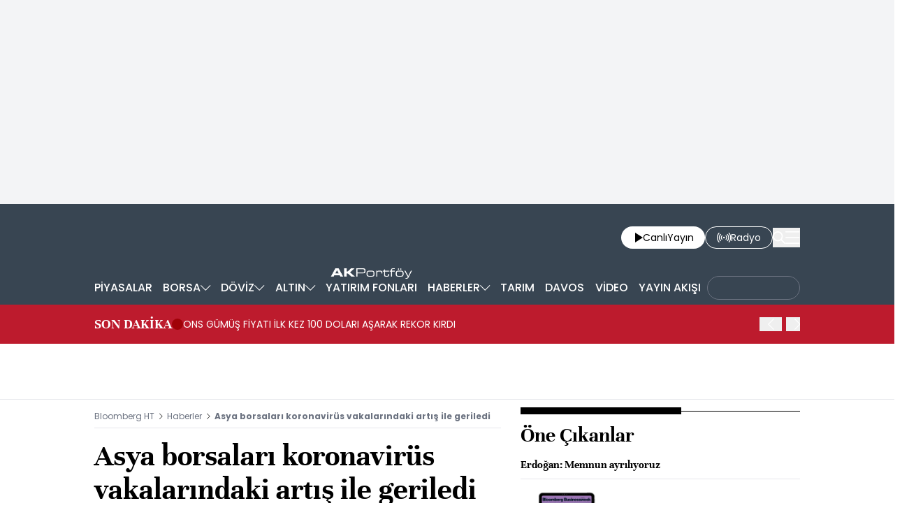

--- FILE ---
content_type: text/html; charset=utf-8
request_url: https://www.bloomberght.com/asya-borsalari-koronavirus-vakalarindaki-artis-ile-geriledi-2247535
body_size: 12537
content:
<!DOCTYPE html> <html lang="tr"> <head>   <meta charset="utf-8"> <meta name="viewport" content="width=device-width, initial-scale=1"> <meta name="author" content="Bloomberght"> <meta name="theme-color" content="#ffffff"> <meta name="csrf-token" content="3UpKh7ZUaHB3YvudFEaeS0xWR0yeVWnSWZMGfRjE"> <link rel="mask-icon" href="/images/common/logo/bht-logo-black.svg" color="#ffffff">  <link rel="preload" href="/build/common/fonts/bloomberght-icon-font.woff2" as="font" type="font/woff2" crossorigin> <link rel="preload" href="/build/common/fonts/bloomberght-icon-font.woff" as="font" type="font/woff" crossorigin> <link rel="preload" href="/build/common/fonts/Unna-Bold.woff2" as="font" type="font/woff2" crossorigin /> <link rel="preload" href="/build/common/fonts/Unna-Bold.woff" as="font" type="font/woff" crossorigin> <link rel="stylesheet" href="/build/desktop/app-style.css?v=76"> <link rel="apple-touch-icon" sizes="180x180" href="/images/common/favicon/180x180.png"> <link rel="shortcut icon" href="/images/common/favicon/favicon.ico"> <link rel="manifest" href="/manifest.webmanifest">     <script> console.log("%c assets version : 76",'color: white; font-size: larger; background-color: green'); </script>            <script> window.metaRefreshTimeout = "600"; </script>     <link rel="dns-prefetch" href="//im.bloomberght.com">  <link rel="dns-prefetch" href="//geoim.bloomberght.com">  <link rel="dns-prefetch" href="//im.haberturk.com">  <link rel="dns-prefetch" href="//adsp.haberturk.com">  <link rel="dns-prefetch" href="//mo.ciner.com.tr">  <link rel="dns-prefetch" href="//tr.hit.gemius.pl">  <link rel="dns-prefetch" href="https://pagead2.googlesyndication.com">  <link rel="dns-prefetch" href="https://www.google.com">  <link rel="dns-prefetch" href="https://www.google-analytics.com">  <link rel="dns-prefetch" href="https://www.googletagmanager.com">  <link rel="dns-prefetch" href="https://www.googletagservices.com">  <link rel="dns-prefetch" href="https://securepubads.g.doubleclick.net">  <title>Asya borsaları koronavirüs vakalarındaki artış ile geriledi | Son dakika ekonomi haberleri</title> <meta name="description" content="Asya borsaları koronavirüs vakalarındaki artış ile geriledi"> <meta name="keywords" content="">   <meta name="title" content="Asya borsaları koronavirüs vakalarındaki artış ile geriledi | Son dakika ekonomi haberleri"> <meta name="datePublished" content="2020-02-27T06:51:19+03:00"> <meta name="dateModified" content="2020-02-27T06:51:19+03:00"> <meta name="url" content="/asya-borsalari-koronavirus-vakalarindaki-artis-ile-geriledi-2247535"> <meta name="articleSection" content="news"> <meta name="articleAuthor" content="">   <meta property="fb:app_id" content="161827680527303"> <meta property="og:locale" content="tr_TR"> <meta property="og:type" content="article"> <meta property="og:site_name" content="Bloomberght"> <meta property="product:category" content=""> <meta property="product:brand" content=""> <meta property="og:url" content="https://www.bloomberght.com/asya-borsalari-koronavirus-vakalarindaki-artis-ile-geriledi-2247535"> <meta property="og:title" content="Asya borsaları koronavirüs vakalarındaki artış ile geriledi"> <meta property="og:description" content="Asya borsaları koronavirüs vakalarındaki artış ile geriledi"> <meta property="og:image" content="https://geoim.bloomberght.com/l/2020/02/27/ver1737493498/2247535/jpg/960x540"> <meta property="og:image:type" content="image/jpg"> <meta property="og:image:width" content="960"> <meta property="og:image:height" content="540">   <meta name="twitter:card" content=summary_large_image> <meta name="twitter:site" content="@bloomberght"> <meta name="twitter:creator" content="@bloomberght"> <meta name="twitter:url" content="https://www.bloomberght.com/asya-borsalari-koronavirus-vakalarindaki-artis-ile-geriledi-2247535"> <meta name="twitter:title" content="Asya borsaları koronavirüs vakalarındaki artış ile geriledi"> <meta name="twitter:description" content="Asya borsaları koronavirüs vakalarındaki artış ile geriledi"> <meta name="twitter:image" content="https://geoim.bloomberght.com/l/2020/02/27/ver1737493498/2247535/jpg/960x540">     <link rel="canonical" href="https://www.bloomberght.com/asya-borsalari-koronavirus-vakalarindaki-artis-ile-geriledi-2247535">    <link rel="amphtml" href="https://www.bloomberght.com/asya-borsalari-koronavirus-vakalarindaki-artis-ile-geriledi-2247535-amp">         <script type="application/ld+json"> {"@context":"http:\/\/schema.org","@type":"BreadcrumbList","itemListElement":[{"@type":"ListItem","position":1,"item":{"@id":"https:\/\/www.bloomberght.com","name":"Bloomberg HT"}},{"@type":"ListItem","position":2,"item":{"@id":"https:\/\/www.bloomberght.com\/haberler","name":"Haberler"}},{"@type":"ListItem","position":3,"item":{"@id":"https:\/\/www.bloomberght.com\/asya-borsalari-koronavirus-vakalarindaki-artis-ile-geriledi-2247535","name":"Asya borsalar\u0131 koronavir\u00fcs vakalar\u0131ndaki art\u0131\u015f ile geriledi"}}]} </script>       <script> window.customdimension = {};  window.customdimension["type"] = "dimension";  window.customdimension["hierarchy"] = "Detay";  window.customdimension["category1"] = "Haberler";  window.customdimension["category2"] = "Küresel Piyasalar";  window.customdimension["category3"] = "";  window.customdimension["category4"] = "";  window.customdimension["detailType"] = "Haber";  window.customdimension["layoutType"] = "";  window.customdimension["categoryOrder"] = "Haberler/Küresel Piyasalar";  window.customdimension["newsID"] = "2247535";  window.customdimension["newsTitle"] = "Asya borsaları koronavirüs vakalarındaki artış ile geriledi";  window.customdimension["editorID"] = "1429";  window.customdimension["textLength"] = "1154";  window.customdimension["wordCount"] = "121";  window.customdimension["commentCount"] = "0";  window.customdimension["photoTotalCount"] = "0";  window.customdimension["currentPhotoNo"] = "0";  window.customdimension["columnistName"] = "";  window.customdimension["adBlockUser"] = "";  window.customdimension["loginStatus"] = "";  window.customdimension["memberId"] = "0";  window.customdimension["gender"] = "";  window.customdimension["platform"] = "Desktop";  window.customdimension["cinerSource"] = "BloombergHT";  window.customdimension["nativeAd"] = "no";  window.customdimension["pageType"] = "Haber";  window.customdimension["videoIncluded"] = "no";  window.customdimension["webVersion"] = "";  window.customdimension["mobileVersion"] = "";  window.customdimension["jsVersion"] = "";  window.customdimension["cssVersion"] = "";  window.customdimension["mvcVersion"] = "";  window.customdimension["modulesVersion"] = "";  window.customdimension["ageGroup"] = "";  window.customdimension["disYazarlar"] = "";  window.customdimension["dateCreated"] = "2020-02-27 06:50";  window.customdimension["datePublished"] = "2020-02-27 06:51";  window.customdimension["dateModified"] = "2020-02-27 06:51";  window.customdimension["seoDisHaber"] = "no";  window.customdimension["isSpecialNews"] = "no";  window.dataLayer = window.dataLayer || []; window.dataLayer.push(window.customdimension); </script>      <script> (function(w, d, s, l, i) { w[l] = w[l] || []; w[l].push({ 'gtm.start': new Date().getTime(), event: 'gtm.js' }); var f = d.getElementsByTagName(s)[0], j = d.createElement(s), dl = l !== 'dataLayer' ? '&l=' + l : ''; j.async = true; j.src = 'https://www.googletagmanager.com/gtm.js?id=' + i + dl; f.parentNode.insertBefore(j, f); }) (window, document, 'script', 'dataLayer', 'GTM-T5XBP88'); </script>          <script> window.gemiusID = "zCGQzX.Av_e1QDLpqq5ls7Po7KPy92yHRfTIQJS4vrn.g7"; window.pp_gemius_identifier = "zCGQzX.Av_e1QDLpqq5ls7Po7KPy92yHRfTIQJS4vrn.g7"; setTimeout(function() { function gemius_pending(i) { window[i] = window[i] || function() { var x = window[i + '_pdata'] = window[i + '_pdata'] || []; x[x.length] = arguments; }; } function gemius_player_pending(obj, fun) { obj[fun] = obj[fun] || function() { var x = window['gemius_player_data'] = window['gemius_player_data'] || []; x[x.length] = [this, fun, arguments]; }; } gemius_pending('gemius_hit'); gemius_pending('gemius_event'); gemius_pending('pp_gemius_hit'); gemius_pending('pp_gemius_event'); (function(d, t) { try { var gt = d.createElement(t), s = d.getElementsByTagName(t)[0], l = 'http' + ((location.protocol === 'https:') ? 's' : ''); gt.setAttribute('async', 'async'); gt.setAttribute('defer', 'defer'); gt.src = l + '://tr.hit.gemius.pl/xgemius.js'; s.parentNode.insertBefore(gt, s); } catch (e) {} })(document, 'script'); gemius_player_pending(window, "GemiusPlayer"); gemius_player_pending(GemiusPlayer.prototype, "newProgram"); gemius_player_pending(GemiusPlayer.prototype, "newAd"); gemius_player_pending(GemiusPlayer.prototype, "adEvent"); gemius_player_pending(GemiusPlayer.prototype, "programEvent"); (function(d, t) { try { var gt = d.createElement(t), s = d.getElementsByTagName(t)[0], l = 'http' + ((location.protocol === 'https:') ? 's' : ''); gt.setAttribute('async', 'async'); gt.setAttribute('defer', 'defer'); gt.src = l + '://gatr.hit.gemius.pl/gplayer.js'; s.parentNode.insertBefore(gt, s); } catch (e) {} })(document, 'script'); }, 100); </script>      <script> var __OGEZIO_ASYNC_OPTIONS = { "m1": 300, "m2": 1, "m3": 1715050, "i1": 2247535, "i2": 0, "i3": 0, "keywords": "" }; </script>                <script type="application/ld+json"> { "@context": "https://schema.org", "@type": "NewsArticle", "articleSection": "HABERLER", "mainEntityOfPage": { "@type": "WebPage", "@id": "https://www.bloomberght.com/asya-borsalari-koronavirus-vakalarindaki-artis-ile-geriledi-2247535" }, "headline": "Asya borsaları koronavirüs vakalarındaki artış ile geriledi | Son dakika ekonomi haberleri", "alternativeHeadline": "", "description": "Asya borsaları koronavirüs vakalarındaki artış ile geriledi", "articleBody": "Asya borsalarında kayıplara Japonya &amp;ouml;nc&amp;uuml;l&amp;uuml;k ederken, Seul, Hong Kong ve Sidney&amp;rsquo;de endeksler hafif geriledi. Şanghay Bileşik Endeksi ise hafif y&amp;uuml;kseldi. &amp;Ccedil;in&amp;rsquo;de yeni tip koronavir&amp;uuml;s (Kovid-19) salgınında yaşanan can kaybı 2 bin 746&amp;rsquo;ya y&amp;uuml;kseldi Ulusal Sağlık Komisyonu&amp;rsquo;ndan yapılan yazılı a&amp;ccedil;ıklamaya g&amp;ouml;re, son 24 saatte 29 kişi hayatını kaybederken, 433 yeni Kovid-19 vakası saptandı. G&amp;uuml;ney Kore &amp;uuml;lkedeki koronavir&amp;uuml;s vakalarının 1,500&amp;rsquo;den daha fazla olduğunu bildirdi. Kore wonu Merkez Bankası&amp;rsquo;nın s&amp;uuml;rpriz bir şekilde faizleri değiştirmeyerek y&amp;uuml;zde 1.25 seviyesinde sabit tutması ile y&amp;uuml;kseldi.&amp;nbsp; Merkez Bankası Başkanı G&amp;uuml;ney Kore ekonomisinin birinci &amp;ccedil;eyrekte daralmasının olası olduğunu s&amp;ouml;yledi.  Endeks &amp;Ouml;zetleri -Topix Endeksi y&amp;uuml;zde 1.9 geriledi. -Hang Seng Endeksi, y&amp;uuml;zde 0.8 d&amp;uuml;şt&amp;uuml;. -Şanghay Bileşik Endeksi, y&amp;uuml;zde 0.2 arttı. -S&amp;amp;P/ASX 200 Endeksi, y&amp;uuml;zde 1.1 azaldı. Kospi Endeksi, y&amp;uuml;zde 0.9 geriledi.", "wordCount": "121", "genre":"news", "dateCreated": "2020-02-27T06:51:19+03:00", "datePublished": "2020-02-27T06:51:19+03:00", "dateModified": "2020-02-27T06:51:19+03:00", "keywords": [ "" ], "typicalAgeRange":"7-", "isFamilyFriendly":"http://schema.org/True", "image": { "@type": "ImageObject", "url": "https://geoim.bloomberght.com/l/2020/02/27/ver1737493498/2247535/jpg/960x540", "width": "960", "height": "540" }, "author": { "@type": "Person", "name": "Bloomberght", "url": "https://www.bloomberght.com/kunye" }, "publisher": { "@type": "Organization", "name": "Bloomberght", "logo": { "@type": "ImageObject", "url": "https://www.bloomberght.com/images/common/logo/bht-amp-logo.png", "width": 600, "height": 60 } }, "inLanguage": "tr-TR" } </script>       <script type="application/ld+json"> { "@context": "https://schema.org", "@type": "Organization", "name": "bloomberght.com", "url": "https://www.bloomberght.com/", "logo": "https://www.bloomberght.com/images/common/logo/bht-amp-logo.png", "address": { "@type": "PostalAddress", "addressLocality": "İstanbul", "addressRegion": "TR", "postalCode": "34430", "streetAddress": "C Görsel Yayınları A.Ş Abdülhakhamit Caddesi No: 25 Taksim/Beyoğlu" }, "sameAs": [ "https://www.facebook.com/BloombergHt", "https://x.com/BloombergHt", "https://www.instagram.com/bloomberghttv" ] } </script> <script type="application/ld+json"> { "@context": "https://schema.org", "@type": "WebSite", "url": "https://www.bloomberght.com/", "potentialAction": { "@type": "SearchAction", "target": "https://www.bloomberght.com/arama/{queryKeyword}", "query-input": "required name=queryKeyword" } } </script>   <style>   </style>   <link rel="preload" as="image" href="https://geoim.bloomberght.com/l/2020/02/27/ver1737493498/2247535/jpg/640x360" fetchpriority="high">   <base target="_blank">  <script>    var pbjs = pbjs || {que: []}; var googletag = googletag || {cmd: []}; var _avp = _avp || []; var cbgAdsSettings = { "frameUrl": "\/adsbht\/adsFrame.html", "usePrebid": true, "PrebidDebug":false }; window.cbgAds = window.cbgAds || { cmd: [], AdsInline: function(zoneId) { cbgAds.cmd.push(function() { cbgAds.AdsInline(zoneId); }); } }; cbgAds.cmd.push(function() { cbgAds.AdsHeader([1523,1260,1264,1394,1400]); });  </script>  <link rel="preload" as="script" href="/adsbht/cbglout.js"> <script async src="/adsbht/cbglout.js"></script>  </head> <body class="relative w-full min-w-xs text-base overflow-x-hidden"> <div class="block w-full bg-gray-100 md:py-4 masthead-wrap overflow-hidden">    <div data-adv="bht" data-device="DESKTOP">        <div class="masthead-top w-full min-h-[120px] md:min-h-[250px] flex justify-center items-center bg-gray-100 "> <div class="wrapper max-w-full w-[970px] flex items-center justify-center"> <div id="zone_1264" class="ads-zone flex items-center justify-center refreshed-zone"> <div id="zone_1264_mhc" data-zone-viewtype="banner" data-zone-id="1264" ></div> </div> <script> cbgAds.AdsInline(1264); </script> </div> </div>          </div>   <div data-adv="bht" data-device="MOBILE">        <div class="masthead-top w-full min-h-[120px] md:min-h-[250px] flex justify-center items-center bg-gray-100 "> <div class="wrapper max-w-full w-[970px] flex items-center justify-center"> <div id="zone_1394" class="ads-zone flex items-center justify-center refreshed-zone"> <div id="zone_1394_mhc" data-zone-viewtype="banner" data-zone-id="1394" ></div> </div> <script> cbgAds.AdsInline(1394); </script> </div> </div>          </div>   </div> <header class="sticky top-0 md:relative z-600 w-full h-full px-4 inset-x-0 bg-[#384552]"> <div class="relative container mx-auto flex justify-between items-center py-4"> <a href="/" title="Bloomberght" target="_self" class="block" class="aspect-w-16 aspect-h-9">      <img    data-src="/images/common/logo/bht-logo-white.svg"  src="https://mo.ciner.com.tr/assets/images/v3/transparent.gif" alt="Bloomberght" class="w-auto h-8 sm:h-12 md:h-16 "   width=250 height=64 >        </a> <div class="flex items-center gap-4 sm:gap-5"> <a href="/tv" title="Bloomberght Canlı Yayın" class="w-auto h-8 px-3 sm:px-4 py-1 bg-white rounded-3xl flex items-center justify-center gap-2 text-sm sm:text-md"> <span class="bloomberght-icon-font-play ml-1"></span> <div class="flex gap-1"> <span>Canlı</span> <span class="hidden sm:block">Yayın</span> </div> </a> <a href="https://www.bloomberghtradyo.com" target="_blank" title="Bloomberg HT Radyo" class="sm:w-auto w-8 h-8 sm:px-4 py-1 text-white text-sm sm:text-md bg-[#384552] border border-white rounded-full sm:rounded-3xl hidden sm:flex items-center justify-center gap-2"> <span class="bloomberght-icon-font-radio"></span> <span class="hidden sm:block">Radyo</span> </a> <button aria-label="Search" class="search-widget-trigger bloomberght-icon-font-search text-lg text-white cursor-pointer"></button> <button aria-label="Mega-menu" class="menu-button bloomberght-icon-font-menu text-lg text-white cursor-pointer"></button> </div> </div> </header>        <div data-widget-type="nav-sub-menu" class="bg-[#384552] h-12 px-4 !hidden lg:!block"> <div class="nav-sub-menu container h-full mx-auto flex items-center justify-between z-90 whitespace-nowrap">  <div class="sub-menu-wrapper relative text-sm lg:text-base text-white group h-full">  <a href="/piyasalar" title="PİYASALAR" class="pl-0 py-2.5 px-1.5 h-full flex items-center justify-center gap-1 font-medium group-hover:bg-[#4D596A] group-hover:font-medium hover:font-medium "> <span>PİYASALAR</span>  </a>   </div>  <div class="sub-menu-wrapper relative text-sm lg:text-base text-white group h-full">  <a href="/borsa/" title="BORSA" class="py-2.5 px-1.5 h-full flex items-center justify-center gap-1 font-medium group-hover:bg-[#4D596A] group-hover:font-medium hover:font-medium "> <span>BORSA</span>  <span class="bloomberght-icon-font-chevron-bottom text-[.5rem] text-white"></span>  </a>   <ul class="drop-down absolute top-12 left-0 bg-[#4D596A] z-90 text-sm w-max hidden">  <li class="hover:bg-[#384552] p-4 border-b border-[#384552]"> <a href="/borsa/hisseler" title="Hisse Senetleri">Hisse Senetleri </a> </li>  <li class="hover:bg-[#384552] p-4 border-b border-[#384552]"> <a href="/borsa/en-cok" title="Yükselen/Düşen Hisseler">Yükselen/Düşen Hisseler </a> </li>  <li class="hover:bg-[#384552] p-4 border-b border-[#384552]"> <a href="/borsa/hisseler/kap-haberleri" title="Kap Haberleri">Kap Haberleri </a> </li>  <li class="hover:bg-[#384552] p-4 border-b border-[#384552]"> <a href="/borsa/dunya-borsalari" title="Dünya Borsaları">Dünya Borsaları </a> </li>  <li class="hover:bg-[#384552] p-4 border-b border-[#384552]"> <a href="/borsa/endeksler" title="Endeksler">Endeksler </a> </li>  <li class="hover:bg-[#384552] p-4 border-b border-[#384552]"> <a href="/borsa/borsa-kapanis" title="Borsa Kapanış">Borsa Kapanış </a> </li>  <li class="hover:bg-[#384552] p-4 "> <a href="/alternatif" title="Alternatif Piyasalar">Alternatif Piyasalar </a> </li>  </ul>  </div>  <div class="sub-menu-wrapper relative text-sm lg:text-base text-white group h-full">  <a href="/doviz/" title="DÖVİZ" class="py-2.5 px-1.5 h-full flex items-center justify-center gap-1 font-medium group-hover:bg-[#4D596A] group-hover:font-medium hover:font-medium "> <span>DÖVİZ</span>  <span class="bloomberght-icon-font-chevron-bottom text-[.5rem] text-white"></span>  </a>   <ul class="drop-down absolute top-12 left-0 bg-[#4D596A] z-90 text-sm w-max hidden">  <li class="hover:bg-[#384552] p-4 border-b border-[#384552]"> <a href="/doviz/dolar" title="Dolar">Dolar </a> </li>  <li class="hover:bg-[#384552] p-4 border-b border-[#384552]"> <a href="/doviz/euro" title="Euro">Euro </a> </li>  <li class="hover:bg-[#384552] p-4 border-b border-[#384552]"> <a href="/doviz/ingiliz-sterlini" title="Sterlin">Sterlin </a> </li>  <li class="hover:bg-[#384552] p-4 border-b border-[#384552]"> <a href="/doviz/isvicre-frangi" title="İsviçre Frangı">İsviçre Frangı </a> </li>  <li class="hover:bg-[#384552] p-4 "> <a href="/doviz/pariteler" title="Pariteler">Pariteler </a> </li>  </ul>  </div>  <div class="sub-menu-wrapper relative text-sm lg:text-base text-white group h-full">  <a href="/altin" title="ALTIN" class="py-2.5 px-1.5 h-full flex items-center justify-center gap-1 font-medium group-hover:bg-[#4D596A] group-hover:font-medium hover:font-medium "> <span>ALTIN</span>  <span class="bloomberght-icon-font-chevron-bottom text-[.5rem] text-white"></span>  </a>   <ul class="drop-down absolute top-12 left-0 bg-[#4D596A] z-90 text-sm w-max hidden">  <li class="hover:bg-[#384552] p-4 border-b border-[#384552]"> <a href="/altin/altin-ons" title="Ons Altın">Ons Altın </a> </li>  <li class="hover:bg-[#384552] p-4 border-b border-[#384552]"> <a href="/altin/gram-altin" title="Gram Altın">Gram Altın </a> </li>  <li class="hover:bg-[#384552] p-4 border-b border-[#384552]"> <a href="/altin/ceyrek-altin" title="Çeyrek Altın">Çeyrek Altın </a> </li>  <li class="hover:bg-[#384552] p-4 border-b border-[#384552]"> <a href="/altin/cumhuriyet-altini" title="Cumhuriyet Altını">Cumhuriyet Altını </a> </li>  <li class="hover:bg-[#384552] p-4 border-b border-[#384552]"> <a href="/altin/ziynet-altini" title="Ziynet Altını">Ziynet Altını </a> </li>  <li class="hover:bg-[#384552] p-4 border-b border-[#384552]"> <a href="/altin/yarim-altin" title="Yarım Altın">Yarım Altın </a> </li>  <li class="hover:bg-[#384552] p-4 border-b border-[#384552]"> <a href="/altin/14-ay-bilezik-gr" title="14 Ayar Bilezik">14 Ayar Bilezik </a> </li>  <li class="hover:bg-[#384552] p-4 border-b border-[#384552]"> <a href="/altin/22-ay-bilezik-gr" title="22 Ayar Bilezik">22 Ayar Bilezik </a> </li>  <li class="hover:bg-[#384552] p-4 "> <a href="/emtia" title="Diğer Emtia">Diğer Emtia </a> </li>  </ul>  </div>  <div class="sub-menu-wrapper relative text-sm lg:text-base text-white group h-full">  <a href="/yatirim-fonlari" title="YATIRIM FONLARI" class="py-2.5 px-1.5 h-full flex items-center justify-center gap-1 font-medium group-hover:bg-[#4D596A] group-hover:font-medium hover:font-medium "> <span>YATIRIM FONLARI</span>  </a>   </div>  <div class="sub-menu-wrapper relative text-sm lg:text-base text-white group h-full">  <a href="/haberler" title="HABERLER" class="py-2.5 px-1.5 h-full flex items-center justify-center gap-1 font-medium group-hover:bg-[#4D596A] group-hover:font-medium hover:font-medium "> <span>HABERLER</span>  <span class="bloomberght-icon-font-chevron-bottom text-[.5rem] text-white"></span>  </a>   <ul class="drop-down absolute top-12 left-0 bg-[#4D596A] z-90 text-sm w-max hidden">  <li class="hover:bg-[#384552] p-4 border-b border-[#384552]"> <a href="/finansal-teknoloji" title="Fintech">Fintech </a> </li>  <li class="hover:bg-[#384552] p-4 border-b border-[#384552]"> <a href="/enerji" title="Enerji">Enerji </a> </li>  <li class="hover:bg-[#384552] p-4 border-b border-[#384552]"> <a href="/ekonomik-veriler-ve-gundem" title="Makro">Makro </a> </li>  <li class="hover:bg-[#384552] p-4 border-b border-[#384552]"> <a href="/halka-arz-takvimi" title="Halka Arz Takvimi">Halka Arz Takvimi </a> </li>  <li class="hover:bg-[#384552] p-4 "> <a href="/gorus" title="Görüş">Görüş </a> </li>  </ul>  </div>  <div class="sub-menu-wrapper relative text-sm lg:text-base text-white group h-full">  <a href="/tarim" title="TARIM" class="py-2.5 px-1.5 h-full flex items-center justify-center gap-1 font-medium group-hover:bg-[#4D596A] group-hover:font-medium hover:font-medium "> <span>TARIM</span>  </a>   </div>  <div class="sub-menu-wrapper relative text-sm lg:text-base text-white group h-full">  <a href="/davos" title="DAVOS" class="py-2.5 px-1.5 h-full flex items-center justify-center gap-1 font-medium group-hover:bg-[#4D596A] group-hover:font-medium hover:font-medium "> <span>DAVOS</span>  </a>   </div>  <div class="sub-menu-wrapper relative text-sm lg:text-base text-white group h-full">  <a href="/video" title="VİDEO" class="py-2.5 px-1.5 h-full flex items-center justify-center gap-1 font-medium group-hover:bg-[#4D596A] group-hover:font-medium hover:font-medium "> <span>VİDEO</span>  </a>   </div>  <div class="sub-menu-wrapper relative text-sm lg:text-base text-white group h-full">  <a href="/yayinakisi" title="YAYIN AKIŞI" class="py-2.5 px-1.5 h-full flex items-center justify-center gap-1 font-medium group-hover:bg-[#4D596A] group-hover:font-medium hover:font-medium "> <span>YAYIN AKIŞI</span>  </a>   </div>  <div class="sub-menu-wrapper relative text-sm lg:text-base text-white group h-full">  <a href="https://www.businessweek.com.tr/" title="BusinessWeek" class="h-full flex items-center justify-center font-medium "> <div class="rounded-full px-3 pt-2 pb-2.5 border border-gray-500"> <img class="block max-h-3.5" src="https://mo.ciner.com.tr/assets/images/v3/transparent.gif" data-src="/images/common/other-logo/businessweek-show-logo-white.svg" alt="BusinessWeek" loading="lazy" width="107" height="14"> </div> </a>   </div>  </div> </div>           <div data-widget-type="breaking-news" class="w-full bg-[#bd1b2d] relative flex items-center px-4 h-16 md:h-14"> <div class="flex items-center gap-4 text-white container mx-auto leading-none md:leading-normal"> <a href="/sondakika" title="SON DAKİKA" class="w-auto md:whitespace-nowrap text-xl font-unna font-bold leading-none">SON DAKİKA</a> <div class="w-4 h-4 relative flex"> <span class="animate-ping absolute inline-flex h-full w-full rounded-full bg-red-400 opacity-75"></span> <span class="relative inline-flex rounded-full h-4 w-4 bg-[#a00207]"></span> </div>      <div data-type="swiper" data-name=""  class="swiper slider-custom relative 2xl:max-w-screen-xl mx-auto max-w-screen-lg flex items-center z-10" data-swiper="{ &quot;slidesPerView&quot;: &quot;auto&quot;, &quot;autoplay&quot;: { &quot;delay&quot;: 6000, &quot;disableOnInteraction&quot;: false }, &quot;spaceBetween&quot;: 10, &quot;navigation&quot;: { &quot;nextEl&quot;: &quot;.breaking-news .bloomberght-icon-font-chevron-right&quot;, &quot;prevEl&quot;: &quot;.breaking-news .bloomberght-icon-font-chevron-left&quot; } }" style=""> <div class="swiper-wrapper"> <div class="swiper-slide md:pr-20 self-center"  style="" > <a href="/sondakika" class="text-xs md:text-sm font-normal text-ellipsis line-clamp-3 md:line-clamp-1 cursor-pointer">ONS GÜMÜŞ FİYATI İLK KEZ 100 DOLARI AŞARAK REKOR KIRDI </a> </div>             <div class="swiper-slide md:pr-20 self-center"  style="" > <a href="/sondakika" class="text-xs md:text-sm font-normal text-ellipsis line-clamp-3 md:line-clamp-1 cursor-pointer">BIST 100 ENDEKSİ HAFTANIN SON İŞLEM GÜNÜNÜ YÜZDE 1,10 YÜKSELİŞLE 12.993 PUANDAN KAPATTI</a> </div>             <div class="swiper-slide md:pr-20 self-center"  style="" > <a href="/sondakika" class="text-xs md:text-sm font-normal text-ellipsis line-clamp-3 md:line-clamp-1 cursor-pointer">ABD&#039;DE MICHIGAN ÜNİVERSİTESİ 1 YIL SONRASI İÇİN ENFLASYON BEKLENTİSİ OCAK&#039;TA YÜZDE 4 OLDU, ÖNCEKİ YÜZDE 4,2, BEKLENTİ YÜZDE 4,2</a> </div>             <div class="swiper-slide md:pr-20 self-center"  style="" > <a href="/sondakika" class="text-xs md:text-sm font-normal text-ellipsis line-clamp-3 md:line-clamp-1 cursor-pointer">ABD&#039;DE MICHIGAN ÜNİVERSİTESİ TÜKETİCİ GÜVEN ENDEKSİ OCAK&#039;TA 56,4 OLDU, BEKLENTİ 54 , ÖNCEKİ 54</a> </div>             <div class="swiper-slide md:pr-20 self-center"  style="" > <a href="/sondakika" class="text-xs md:text-sm font-normal text-ellipsis line-clamp-3 md:line-clamp-1 cursor-pointer">ABD&#039;DE S&amp;P GLOBAL HİZMET PMI OCAK&#039;TA 52,5 OLDU; BEKLENTİ 52,9, ÖNCEKİ 52,5</a> </div>             <div class="swiper-slide md:pr-20 self-center"  style="" > <a href="/sondakika" class="text-xs md:text-sm font-normal text-ellipsis line-clamp-3 md:line-clamp-1 cursor-pointer"> ABD&#039;DE S&amp;P GLOBAL BİLEŞİK PMI OCAK&#039;TA 52,8 OLDU; BEKLENTİ 53, ÖNCEKİ 52,7 </a> </div>             <div class="swiper-slide md:pr-20 self-center"  style="" > <a href="/sondakika" class="text-xs md:text-sm font-normal text-ellipsis line-clamp-3 md:line-clamp-1 cursor-pointer">S&amp;P 500 YATAYDA, NASDAQ 100 YÜZDE 0,1 DÜŞÜŞLE AÇILDI </a> </div>             <div class="swiper-slide md:pr-20 self-center"  style="" > <a href="/sondakika" class="text-xs md:text-sm font-normal text-ellipsis line-clamp-3 md:line-clamp-1 cursor-pointer">EKREM İMAMOĞLU&#039;NUN DİPLOMA İPTALİNE KARŞI AÇTIĞI DAVADA, OY BİRLİĞİYLE DAVANIN REDDİNE KARAR VERİLDİ- HT</a> </div>             <div class="swiper-slide md:pr-20 self-center"  style="" > <a href="/sondakika" class="text-xs md:text-sm font-normal text-ellipsis line-clamp-3 md:line-clamp-1 cursor-pointer">TCMB ARAŞTIRMA: PARA POLİTİKASI DESTEKLEYİCİ DE OLSA FİRMALAR BAZI DÖNEMLERDE FİNANSAL KOŞULLARI SIKI ALGILAMAYA DEVAM EDEBİLMEKTEDİR</a> </div>             <div class="swiper-slide md:pr-20 self-center"  style="" > <a href="/sondakika" class="text-xs md:text-sm font-normal text-ellipsis line-clamp-3 md:line-clamp-1 cursor-pointer">TCMB ARAŞTIRMA: PARA POLİTİKASININ SIKI OLDUĞU DÖNEMLERDE İSTİHDAM NİYETİ AĞIRLIKLI OLARAK YATIRIM NİYETİ OLAN FİRMALAR ARASINDA GÖZLENEN BİR YÖNELİM HALİNE GELMEKTE</a> </div> </div>          <div class="breaking-news text-white bg-[#bd1b2d] absolute -right-3 top-0 my-auto w-20 h-full pl-4 z-90 hidden md:block"> <button aria-label="prev" class="swiper-button-prev after:content-[''] w-8 h-11 bloomberght-icon-font-chevron-left right-14 cursor-pointer text-inherit"></button> <button aria-label="next" class="swiper-button-next after:content-[''] w-8 h-11 bloomberght-icon-font-chevron-right right-0 cursor-pointer text-inherit"></button> </div>            </div>    </div> </div>          <div data-widget-type="finance-slider" data-connection='true' class="bg-white border-b min-h-20 max-h-20 overflow-hidden"></div>  <main class="p-4"> <div class="master w-full flex justify-center items-start container mx-auto">         <div data-adv="bht" data-device="DESKTOP" id="page-skin-left-sticky" class="pageskin page-skin-left pageskin-left hidden -ml-[160px] mr-4 justify-end sticky top-[212px] min-w-[160px] h-auto min-h-[600px] text-gray-400 z-[50]"> <div id="zone_1524" data-zone-id="1524" class="no-init" data-zone-viewtype="banner"> </div> </div> <script> function renderPageSkinLeft() { if (!window.rightAdsIsPageskin) { cbgAds.RefreshZone(1524); } } </script>          <div class="w-full min-w-full">  <div class="news-wrapper it-container relative flex flex-wrap">  <article class="w-full md:w-[calc(100%-400px)] md:pr-7 news-content news-tracker it-main it-item" data-id="2247535" data-it="{&quot;index&quot;:&quot;1&quot;,&quot;id&quot;:2247535,&quot;next&quot;:&quot;\/infinite\/news\/2247502&quot;,&quot;title&quot;:&quot;Asya borsalar\u0131 koronavir\u00fcs vakalar\u0131ndaki art\u0131\u015f ile geriledi | Son dakika ekonomi haberleri&quot;,&quot;tracker&quot;:[{&quot;type&quot;:&quot;history&quot;,&quot;parameter&quot;:&quot;full&quot;,&quot;url&quot;:&quot;\/asya-borsalari-koronavirus-vakalarindaki-artis-ile-geriledi-2247535&quot;}]}"> <div data-widget-type="headline-cover" class="relative">  <div class="pb-2 overflow-hidden border-b flex justify-between"> <div class="block text-xs text-gray-500">  <span>  <a href="/">Bloomberg HT</a> <i class="bloomberght-icon-font-chevron-right inline-block mx-1 w-1 h-1 text-xxxs text-black "></i>  </span>  <span>  <a href="/haberler">Haberler</a> <i class="bloomberght-icon-font-chevron-right inline-block mx-1 w-1 h-1 text-xxxs text-black "></i>  </span>  <span>  <span class="font-bold">Asya borsaları koronavirüs vakalarındaki artış ile geriledi</span>  </span>  </div> </div>  <div class="py-4 flex flex-col gap-4 mb-5 border-b-2 border-gray-500">  <h1 class="title font-unna font-bold text-3xl md:text-[44px] md:leading-[3.0rem]">Asya borsaları koronavirüs vakalarındaki artış ile geriledi</h1>  <ul>  <li class="relative before:absolute before:top-2 before:left-0 before:w-2 before:h-2 pl-5 before:bg-black "> <h2 class="description text-base md:text-lg">Asya hissse senetleri Perşembe günkü işlemlerde geriledi, Şangahy Bileşik endeksi hafif artıda seyrederek pozitif ayrıştı</h2> </li>  </ul>  </div> <div class="aspect-video mb-4 bg-gray-300">        <img    src="https://geoim.bloomberght.com/l/2020/02/27/ver1737493498/2247535/jpg/640x360" alt="" class="w-full h-full "   loading=eager >        </div>      <div data-type="news-info"> <div class="flex items-center justify-between gap-2 w-full border-b-2 border-gray-500 mb-2 pb-2 w-1/2"> <div class="text-xs"> <div>Giriş: 27 Şubat 2020, Perşembe 06:51</div> <div>Güncelleme: 27 Şubat 2020, Perşembe 06:51</div> </div> <div class="flex flex-none gap-2"> <ul class="flex items-end justify-center text-xl"> <li class="block p-2"> <button aria-label="Text-increase" onclick="textIncrease()" class="text-increase "> <i class="bloomberght-icon-font-text-increase"></i> </button> </li> <li class="relative group"> <i class="bloomberght-icon-font-share block p-2 cursor-pointer"></i> <ul class="absolute right-0 bg-white shadow flex gap-6 p-4 border rounded-sm hidden group-hover:flex text-black">    <li>  <a href="https://www.facebook.com/sharer/sharer.php?u=https%3A%2F%2Fbb.ht%2FCuB6oC%2Ff" title="facebook" onclick="" target="_blank"> <i class="bloomberght-icon-font-facebook facebook py-2"></i> </a>  </li>    <li>  <a href="https://twitter.com/intent/tweet?text=Asya%20borsalar%C4%B1%20koronavir%C3%BCs%20vakalar%C4%B1ndaki%20art%C4%B1%C5%9F%20ile%20geriledi&amp;url=https%3A%2F%2Fbb.ht%2FCuB6oC%2Ft&amp;original_referer=https%3A%2F%2Fbb.ht%2FCuB6oC%2Ft&amp;via=bloomberght" title="twitter-x" onclick="" target="_blank"> <i class="bloomberght-icon-font-twitter-x twitter-x py-2"></i> </a>  </li>    <li>  <a href="https://bsky.app/intent/compose?text=Asya%20borsalar%C4%B1%20koronavir%C3%BCs%20vakalar%C4%B1ndaki%20art%C4%B1%C5%9F%20ile%20geriledi%20+%20https%3A%2F%2Fbb.ht%2FCuB6oC" title="bluesky" onclick="" target="_blank"> <i class="bloomberght-icon-font-bluesky bluesky py-2"></i> </a>  </li>    <li>  <a href="https://www.linkedin.com/sharing/share-offsite/?url=https%3A%2F%2Fbb.ht%2FCuB6oC&amp;text=Asya%20borsalar%C4%B1%20koronavir%C3%BCs%20vakalar%C4%B1ndaki%20art%C4%B1%C5%9F%20ile%20geriledi" title="linkedin" onclick="" target="_blank"> <i class="bloomberght-icon-font-linkedin linkedin py-2"></i> </a>  </li>    <li>  <a href="https://wa.me/?text=Asya%20borsalar%C4%B1%20koronavir%C3%BCs%20vakalar%C4%B1ndaki%20art%C4%B1%C5%9F%20ile%20geriledi%20-%20https%3A%2F%2Fbb.ht%2FCuB6oC%2Fw" title="whatsapp" onclick="" target="_blank"> <i class="bloomberght-icon-font-whatsapp whatsapp py-2"></i> </a>  </li>    <li>  <a href="mailto:Buraya%20gönderilecek%20adresi%20giriniz.?subject=Asya%20borsalar%C4%B1%20koronavir%C3%BCs%20vakalar%C4%B1ndaki%20art%C4%B1%C5%9F%20ile%20geriledi&amp;body=https%3A%2F%2Fbb.ht%2FCuB6oC" title="mail" onclick="" target="_blank"> <i class="bloomberght-icon-font-mail mail py-2"></i> </a>  </li>      <li>  <button aria-label="Copy" onclick="copyLink(window.location.href)" target="_self" class="copy"> <i class="bloomberght-icon-font-copy"></i> </button>  </li>    </ul> </li> </ul> </div> </div> </div>       </div>  <div class="article-wrapper mb-4 mt-5">     <p>Asya borsalarında kayıplara Japonya öncülük ederken, Seul, Hong Kong ve Sidney’de endeksler hafif geriledi. Şanghay Bileşik Endeksi ise hafif yükseldi.</p>      <p>Çin’de yeni tip koronavirüs (Kovid-19) salgınında yaşanan can kaybı 2 bin 746’ya yükseldi</p>      <p>Ulusal Sağlık Komisyonu’ndan yapılan yazılı açıklamaya göre, son 24 saatte 29 kişi hayatını kaybederken, 433 yeni Kovid-19 vakası saptandı.</p>      <p>Güney Kore ülkedeki koronavirüs vakalarının 1,500’den daha fazla olduğunu bildirdi. Kore wonu Merkez Bankası’nın sürpriz bir şekilde faizleri değiştirmeyerek yüzde 1.25 seviyesinde sabit tutması ile yükseldi.  Merkez Bankası Başkanı Güney Kore ekonomisinin birinci çeyrekte daralmasının olası olduğunu söyledi.</p>        <h3 data-widget-type="title" class="font-unna text-[28px] leading-8 mb-2 mt-4 font-bold"> Endeks Özetleri </h3>      <p>-Topix Endeksi yüzde 1.9 geriledi.</p>      <p>-Hang Seng Endeksi, yüzde 0.8 düştü.</p>      <p>-Şanghay Bileşik Endeksi, yüzde 0.2 arttı.</p>      <p>-S&P/ASX 200 Endeksi, yüzde 1.1 azaldı.</p>      <p>Kospi Endeksi, yüzde 0.9 geriledi.</p>     </div>    <div data-adv="bht" data-device="DESKTOP">      <div class="wrapper adv-news w-full min-h-80 mb-5 py-4 flex flex-wrap justify-center items-center bg-gray-50"> <div class="head h-10 w-full text-center hidden items-center justify-center"> <span class="text-xxs">REKLAM advertisement3ndparty</span> </div>  <div class="body w-full flex items-center justify-center overflow-hidden" style="max-height: 100%;">  <div data-zone-id="2278" class="ads-zone lazy-init" data-zone-viewtype="banner" data-width="" data-height="" ></div>  </div> </div>        </div>   </article> <aside class="w-full md:w-[400px] relative"> <div> <div data-widget-type="headlinesOfTheDay">      <div data-type="head-type1" class="  "> <div class="relative before:absolute before:top-0 before:m-auto before:w-[230px] before:h-2.5 before:bg-black  before:bottom-0 before:h-2.5 border-b border-black mb-4"></div>  <div class="mb-3 ">  <h2 class="font-unna font-bold text-3xl ">Öne Çıkanlar</h2>  </div>  </div>       <div class="mb-4">     <div data-type="news-card-type1" class="border-b mb-2 pb-2 ">  <a href="/erdogan-memnun-ayriliyoruz-3758039" title="Erdoğan: Memnun ayrılıyoruz"> <figure class=""> <figcaption>  <div class="font-unna font-bold text-base 2xl:text-xl text-ellipsis line-clamp-2"> Erdoğan: Memnun ayrılıyoruz </div>   </figcaption> </figure> </a> </div>     <div data-type="news-card-type2" class="border-b mb-2 pb-2 ">  <a href="/bloomberg-businessweek-turkiye-nin-98-sayisi-cikti-3758017" title="Bloomberg Businessweek Türkiye&#039;nin 98. sayısı çıktı"> <figure class="flex gap-2 "> <div class="w-4/12 h-full aspect-square bg-gray-50 max-w-40">       <img    data-src="https://geoim.bloomberght.com/l/2025/09/26/ver1758872633/3758017/jpg/640x640"  src="https://mo.ciner.com.tr/assets/images/v3/transparent.gif" alt="" class="w-full h-full object-fill "    >         </div> <figcaption class="w-8/12 flex flex-col justify-center space-y-2">  <div class="font-unna font-bold text-base 2xl:text-xl text-ellipsis line-clamp-3 "> Bloomberg Businessweek Türkiye&#039;nin 98. sayısı çıktı </div>   </figcaption> </figure> </a> </div>     <div data-type="news-card-type1" class="border-b mb-2 pb-2 ">  <a href="/euro-bolgesinde-enflasyon-beklentisi-yukseldi-3758037" title="Euro Bölgesi’nde enflasyon beklentisi yükseldi"> <figure class=""> <figcaption>  <div class="font-unna font-bold text-base 2xl:text-xl text-ellipsis line-clamp-2"> Euro Bölgesi’nde enflasyon beklentisi yükseldi </div>   </figcaption> </figure> </a> </div>     <div data-type="news-card-type4" class="mb-4 ">  <a href="/tusiad-maliyet-bazli-rekabet-gucu-endeksinde-artis-3758012" title="TÜSİAD maliyet bazlı rekabet gücü endeksinde artış"> <figure class="flex gap-2 justify-between "> <figcaption class="w-8/12 flex flex-col justify-center">  <div class="font-unna font-bold text-base 2xl:text-xl text-ellipsis line-clamp-3 "> TÜSİAD maliyet bazlı rekabet gücü endeksinde artış </div>   </figcaption> <div class="w-4/12 h-full aspect-square bg-gray-50 max-w-40">        <img    data-src="https://geoim.bloomberght.com/l/2025/09/26/ver1758868549/3758012/jpg/640x640"  src="https://mo.ciner.com.tr/assets/images/v3/transparent.gif" alt="" class="w-full h-full object-fill "    >         </div> </figure> </a> </div>   </div> </div>    <div data-adv="bht" data-device="DESKTOP">      <div class="wrapper adv-news w-full min-h-80 mb-5 py-4 flex flex-wrap justify-center items-center bg-gray-50"> <div class="head h-10 w-full text-center hidden items-center justify-center"> <span class="text-xxs">REKLAM advertisement1</span> </div>  <div class="body w-full flex items-center justify-center overflow-hidden" style="max-height: 250px;">  <div data-zone-id="1258" class="ads-zone lazy-init" data-zone-viewtype="banner" data-width="" data-height="" ></div>  </div> </div>        </div>   <div data-adv="bht" data-device="MOBILE">      <div class="wrapper adv-news w-full min-h-80 mb-5 py-4 flex flex-wrap justify-center items-center bg-gray-50"> <div class="head h-10 w-full text-center hidden items-center justify-center"> <span class="text-xxs">REKLAM advertisement1</span> </div>  <div class="body w-full flex items-center justify-center overflow-hidden" style="max-height: 250px;">  <div data-zone-id="1393" class="ads-zone lazy-init" data-zone-viewtype="banner" data-width="" data-height="" ></div>  </div> </div>        </div>   </div>                  <div data-adv="bht" data-device="MOBILE">      <div class="wrapper adv-news w-full min-h-80 mb-5 py-4 flex flex-wrap justify-center items-center bg-gray-50"> <div class="head h-10 w-full text-center hidden items-center justify-center"> <span class="text-xxs">REKLAM advertisement3ndpartyend</span> </div>  <div class="body w-full flex items-center justify-center overflow-hidden" style="max-height: 100%;">  <div data-zone-id="2279" class="ads-zone lazy-init" data-zone-viewtype="banner" data-width="" data-height="" ></div>  </div> </div>        </div>   </aside> </div> <div class="it-loading-progress lazy-loading-content-animation my-8 p-4 w-full mx-auto"> <div class="animate-pulse"> <div class="col-span-2 space-y-3"> <div class="w-full space-y-3"> <div class="space-y-3"> <div class="grid grid-cols-1 gap-4"> <div class="h-16 bg-slate-200 rounded"></div> </div> <div class="grid grid-cols-1 md:grid-cols-3 gap-4"> <div class="h-3 bg-slate-200 rounded col-span-1"></div> <div class="h-3 bg-slate-200 rounded col-span-2"></div> </div> </div> <div class="h-3 bg-slate-200 rounded"></div> <div class="space-y-3"> <div class="grid grid-cols-1 md:grid-cols-3 gap-4"> <div class="h-3 bg-slate-200 rounded col-span-2"></div> <div class="h-3 bg-slate-200 rounded col-span-1"></div> </div> <div class="h-3 bg-slate-200 rounded"></div> </div> </div> </div> </div> </div>   </div>         <div data-adv="bht" data-device="DESKTOP" id="page-skin-right-sticky" class="pageskin page-skin-right pageskin-right -mr-[160px] ml-4 hidden justify-start sticky top-[212px] min-w-[160px] h-auto min-h-[600px] text-gray-400 z-[50]"> <div id="zone_1523" data-zone-id="1523" class="ads-zone refreshed-zone" data-zone-viewtype="banner" data-onRenderEnded="renderPageSkinLeft();"></div> <script> cbgAds.AdsInline(1523); (function() { setTimeout(function() { if (typeof cbgAds.RefreshZone == 'function' && (document.querySelector( '.page-skin-right [data-zone-id]').offsetWidth < 10 && document.querySelector( '.page-skin-left [data-zone-id]').offsetWidth < 10)) { cbgAds.RefreshZone(1523); } }, 5000); })(); </script> </div>          </div>      <div data-type="cookiePolicy" class="container w-full fixed inset-x-0 md:inset-x-4 bottom-0 m-auto z-500 hidden"> <div class="md:max-w-96 p-4 md:p-8 flex flex-wrap gap-4 items-center text-xs bg-black text-white "> <div class="leading-4"> İnternet sitemizde kullanılan çerezlerle ilgili bilgi almak ve tercihlerinizi yönetmek için <a href="/cerez-politikasi" title="Çerez Politikası" class="underline font-bold">Çerez Politikası </a>, daha fazla bilgi için <a href="/aydinlatma-metni" title="Aydınlatma Metni" class="underline font-bold">Aydınlatma Metnini </a> sayfalarını ziyaret edebilirsiniz. Sitemizi kullanarak çerezleri kullanmamızı kabul edersiniz. </div> <div class="flex justify-end gap-4"> <button class="approve truncate border py-2 px-4 border-white text-white bg-black hover:bg-white hover:text-black">Kabul Et</button> <div class="reject bloomberght-icon-font-close border p-2 text-white border-white bg-black cursor-pointer hover:bg-white hover:text-black"></div> </div> </div> </div>            <button aria-label="Scroll-to-top" class="scroll-to-top fixed bottom-24 2xl:bottom-16 right-4 md:right-10 z-500 flex justify-center items-center w-12 h-12 bg-black text-white shadow opacity-0 transition duration-500 translate-y-32 cursor-pointer pointer-events-none"> <i class="bloomberght-icon-font-chevron-top text-xs"></i> </button>          <div data-adv="bht" data-device="DESKTOP"> <div id="zone_1260" data-zone-id="1260" class="ads-zone" data-zone-viewtype="banner"> <script> cbgAds.AdsInline(1260); </script> </div> </div>   <div data-adv="bht" data-device="MOBILE"> <div id="zone_1400" data-zone-id="1400" class="ads-zone" data-zone-viewtype="banner"> <script> cbgAds.AdsInline(1400); </script> </div> </div>     <div data-adv="bht" data-device="MOBILE" class="widget-sticky-ads w-full md:hidden flex items-center justify-center fixed bottom-[60px] left-0 z-400 shadow-top bg-white"> <div class="container relative"> <button id="sticky-close" class="absolute w-8 h-8 flex items-center justify-center text-gray-800 bg-slate-200 rounded-md rounded-b-none right-0 -top-8 text-sm font-bold hidden">x</button> <div class="w-full flex items-center justify-center" data-zone-id="2280" id="zone_auto_refresh_sticky" data-zone-viewtype="banner"> </div> </div> </div>      <div data-adv="bht" data-device="DESKTOP">      <div class="wrapper adv-news w-full min-h-80 mb-5 py-4 flex flex-wrap justify-center items-center bg-gray-50"> <div class="head h-10 w-full text-center hidden items-center justify-center"> <span class="text-xxs">REKLAM desktop-masthead-footer</span> </div>  <div class="body w-full flex items-center justify-center overflow-hidden" style="max-height: 250px;">  <div data-zone-id="12644" class="ads-zone lazy-init" data-zone-viewtype="banner" data-width="" data-height="" ></div>  </div> </div>     </div>    </main>   <script type="module" src="/build/desktop/app-script.js?v=76"></script>     <noscript> <iframe src="https://www.googletagmanager.com/ns.html?id=GTM-T5XBP88" height="0" width="0" style="display:none;visibility:hidden"></iframe> </noscript>  <script>   cbgAds.cmd.push(function() { cbgAds.AdsBody(); });  </script> <div class="search-modal w-full h-full fixed top-0 left-0 bg-black/50 p-4 z-600 hidden"> <div class="h-screen w-full flex flex-col justify-center items-center"> <div class="p-8 bg-white pt-10 relative shadow-md"> <div class="font-unna font-bold text-xl text-center mb-4 w-full"> BİRKAÇ KELİME YAZARAK SİZE YARDIMCI OLABİLİRİZ! </div> <div class="w-full mb-4"> <div data-widget-type="search-bar" class="w-full h-11 shadow-lg"> <div class="relative block w-full h-full"> <input type="text" id="search-bar" class="search-input w-full h-full pr-10 outline-none bg-white text-gray-400 border py-3 px-4 text-base" placeholder="Bloomberght&#039;de arama yap" value=""> <button aria-label="Search" class="search-button absolute right-4 top-1/2 -translate-y-1/2 text-gray-400 cursor-pointer"> <i class="bloomberght-icon-font-search"></i> </button> </div> </div> <button aria-label="List" class="search-button w-full h-full bg-white text-sm font-bold border border-t-0 outline-none appearance-none px-4 py-3 cursor-pointer"> Listele </button> </div> <button class="close-search-modal absolute right-0 top-0 h-8 w-8 flex items-center justify-center border-l border-b border-gray-300"> <i class="bloomberght-icon-font-close text-md"></i> </button> </div> </div> </div> </body> </html> <!--~CBG GEN~ / at: 2025-09-26 13:48:30-->

--- FILE ---
content_type: text/html; charset=UTF-8
request_url: https://www.bloomberght.com/adsbht/adsFrame.html
body_size: 269
content:
<!DOCTYPE html> <html> <head> <meta http-equiv="Content-Type" content="text/html; charset=utf-8" /> <meta http-equiv="Cache-Control" content="max-age=300, public" /> <meta http-equiv="Expires" content="Sun, 25 Jan 2026 05:47:15 GMT" /> <meta http-equiv="X-UA-Compatible" content="IE=edge,chrome=1" /> <meta name="robots" content="noindex,nofollow"> <title>CBG ADS FRAME</title> <script> var docHash = document.location.hash; docHash = docHash.replace(/^#/g, ''); var zoneIdCurrent = parseInt(docHash); var cbgAdsLocal = window.parent.cbgAds; function hideMyAdsZone() { if (!isNaN(zoneIdCurrent)) { cbgAdsLocal.HideZone(zoneIdCurrent, true); } }; function cbgRefreshZone(zoneId) { cbgAdsLocal.RefreshZone(zoneId); } function cbgAdsSetMediaOptions(options) { if (!isNaN(zoneIdCurrent)) { cbgAdsLocal.SetMediaOptions(zoneIdCurrent, options); } } </script> </head> <body style="margin:0;padding:0;overflow:hidden;background:transparent;" scroll="no"> <div id="adf_cnt_zone"> <script>cbgAdsLocal.RenderZoneInIframe(document, zoneIdCurrent);</script> </div> <script>cbgAdsLocal.PlaceAdToParent(zoneIdCurrent);</script> </body> </html>

--- FILE ---
content_type: text/html; charset=utf-8
request_url: https://www.google.com/recaptcha/api2/aframe
body_size: 267
content:
<!DOCTYPE HTML><html><head><meta http-equiv="content-type" content="text/html; charset=UTF-8"></head><body><script nonce="vKkaSMT_6i8kIoFUNlwk7w">/** Anti-fraud and anti-abuse applications only. See google.com/recaptcha */ try{var clients={'sodar':'https://pagead2.googlesyndication.com/pagead/sodar?'};window.addEventListener("message",function(a){try{if(a.source===window.parent){var b=JSON.parse(a.data);var c=clients[b['id']];if(c){var d=document.createElement('img');d.src=c+b['params']+'&rc='+(localStorage.getItem("rc::a")?sessionStorage.getItem("rc::b"):"");window.document.body.appendChild(d);sessionStorage.setItem("rc::e",parseInt(sessionStorage.getItem("rc::e")||0)+1);localStorage.setItem("rc::h",'1769320231218');}}}catch(b){}});window.parent.postMessage("_grecaptcha_ready", "*");}catch(b){}</script></body></html>

--- FILE ---
content_type: application/javascript; charset=utf-8
request_url: https://fundingchoicesmessages.google.com/f/AGSKWxWsA4NmLpz5kqTQxAefFarA5PISoahXTwOhdNbpnJZpJLglAxD3yUV62e_yPsS41cftYCbtskYULGjn_z7ohTZj_tkyZOSHQJnlU0ZYtXjEvXWj7aYb7vlAD4XeobhvH-lT7v5npeobrz9a-3xP-k8BRi67uFLCYnuS5eWHeuMEHGR9Vr52xGuBklVQ/_/ad-flashgame./ad_red..480x60-_engine_ads_=dynamicads&
body_size: -1288
content:
window['f0c8cbf4-6bb4-4f9d-a6d9-03482c1d95e8'] = true;

--- FILE ---
content_type: text/javascript; charset=UTF-8
request_url: https://www.bloomberght.com/adsbht/cbglout.js
body_size: 11322
content:
(function() {var zData = {"windowFocusCheckEnabled":false,"updTime":"2026-01-07 21:53:14","prebidJSLocation":"https:\/\/im.haberturk.com\/assets\/js\/prebid9.20.0.js?v=1","adKeywordNames":["person","institution","location","topic","event","newsPub","newsCat1","newsCat2","newsCat3","newsID"],"disabledZoneList":[],"zoneRType":{"12644":2,"13944":2,"23011":2,"23022":2,"23031":2,"23041":2,"2412":2,"2345":2,"20421":2,"20422":2,"20423":2,"24121":2,"13931":2,"1251":2,"1252":2,"1257":2,"1265":2,"1254":2,"1253":2,"1258":2,"1260":2,"1264":2,"1458":2,"1459":2,"1523":2,"2024":2,"1394":2,"2026":2,"2034":2,"2042":2,"2015":2,"2089":2,"1524":2,"2117":2,"2116":2,"2115":2,"2126":2,"2127":2,"2128":2,"2129":2,"2146":2,"2147":2,"2148":2,"2167":2,"2029":2,"1400":2,"1393":2,"1395":2,"2199":2,"2228":2,"2229":2,"2230":2,"2232":2,"2231":2,"2233":2,"2267":2,"2281":2,"2280":2,"2294":2,"2295":2,"2298":2,"2296":2,"2297":2,"2299":2,"2302":2,"2301":2,"2304":2,"2305":2,"23033":2,"23066":2,"2303":2,"2306":2},"zonePrvType":{"12644":1,"13944":1,"23011":1,"23022":1,"23031":1,"23041":1,"2412":1,"2345":1,"20421":1,"20422":1,"20423":1,"24121":1,"13931":1,"1251":1,"1252":1,"1257":1,"1265":1,"1254":1,"1253":1,"1258":1,"1260":0,"1264":1,"1458":1,"1459":1,"1523":1,"2024":1,"1394":1,"2026":1,"2034":1,"2042":1,"2015":1,"2089":1,"1524":1,"2117":1,"2116":1,"2115":1,"2126":1,"2127":1,"2128":1,"2129":1,"2146":1,"2147":1,"2148":1,"2167":1,"2029":1,"1400":1,"1393":1,"1395":1,"2199":1,"2228":1,"2229":1,"2230":1,"2232":1,"2231":1,"2233":1,"2267":1,"2281":1,"2280":1,"2294":1,"2295":1,"2298":1,"2296":1,"2297":1,"2299":1,"2302":0,"2301":0,"2304":0,"2305":0,"23033":0,"23066":0,"2303":0,"2306":0},"zonePrvOptions":{"12644":{"dfpZone":"\/31903365,22678888354\/BloombergHT\/\/Altsayfalar\/\/Masthead","width":970,"height":250,"mediaType":"MastHead","prebid":"1418348","dimensions":[[[0,0],[[970,250],[970,90],[728,90]]]]},"13944":{"dfpZone":"\/31903365,22678888354\/BloombergHT\/\/Altsayfalar\/\/320x100","width":320,"height":100,"prebid":"1418347","dimensions":[[[0,0],[[320,50],[320,100],"fluid"]]]},"23011":{"dfpZone":"\/31903365,22678888354\/BloombergHT\/\/Hava_Durumu\/\/Masthead","width":970,"height":250,"mediaType":"MastHead","prebid":"1418348","dimensions":[[[0,0],[[970,250],[970,90],[728,90]]]]},"23022":{"dfpZone":"\/31903365,22678888354\/BloombergHT\/\/Hava_Durumu\/\/Masthead_2","width":970,"height":250,"mediaType":"MastHead","prebid":"1418348","dimensions":[[[0,0],[[970,250],[970,90],[728,90]]]]},"23031":{"dfpZone":"\/31903365,22678888354\/BloombergHT\/\/Hava_Durumu\/\/160x600\/\/SAG","width":160,"height":600,"prebid":"1418349","dimensions":[[[1700,575],[[300,600],[160,600],[120,600]]],[[0,0],[[160,600],[120,600]]]]},"23041":{"dfpZone":"\/31903365,22678888354\/BloombergHT\/\/Hava_Durumu\/\/160x600\/\/SOL","width":160,"height":600,"prebid":"1418349","dimensions":[[[0,0],[[160,600],[120,600]]]]},"2412":{"dfpZone":"\/31903365,22678888354\/BloombergHT\/\/Kripto_Para\/\/320x100","width":320,"height":100,"prebid":"1418347","dimensions":[[[0,0],[[320,50],[320,100],"fluid"]]]},"2345":{"dfpZone":"\/31903365,22678888354\/BloombergHT\/\/Piyasalar\/\/Borsa\/\/320x100","width":320,"height":100,"prebid":"1418347","dimensions":[[[0,0],[[320,50],[320,100],"fluid"]]]},"20421":{"dfpZone":"\/31903365,22678888354\/BloombergHT\/\/Canli_Yayin\/\/160x600\/\/SAG","width":160,"height":600,"prebid":"1418349","dimensions":[[[1700,575],[[300,600],[160,600],[120,600]]],[[0,0],[[160,600],[120,600]]]]},"20422":{"dfpZone":"\/31903365,22678888354\/BloombergHT\/\/Canli_Yayin\/\/160x600\/\/SOL","width":160,"height":600,"prebid":"1418349","dimensions":[[[0,0],[[160,600],[120,600]]]]},"20423":{"dfpZone":"\/31903365,22678888354\/BloombergHT\/\/Mobil\/\/Canli_Yayin\/\/320x100","width":320,"height":100,"prebid":"1418347","dimensions":[[[0,0],[[320,50],[320,100],"fluid"]]]},"24121":{"dfpZone":"\/31903365,22678888354\/BloombergHT\/\/Mobil\/\/Tarim\/\/320x100","width":320,"height":100,"prebid":"1418347","dimensions":[[[0,0],[[320,50],[320,100],"fluid"]]]},"13931":{"dfpZone":"\/31903365,22678888354\/BloombergHT\/\/Mobil\/\/Tarim\/\/300x250","width":300,"height":250,"prebid":"1418346","dimensions":[[[0,0],[[336,280],[320,50],[320,100],[300,250],"fluid"]]]},"1251":{"dfpZone":"\/31903365,22678888354\/BloombergHT\/\/Anasayfa\/\/160x600\/\/SAG","width":160,"height":600,"prebid":"1418349","dimensions":[[[1700,575],[[300,600],[160,600],[120,600]]],[[0,0],[[160,600],[120,600]]]]},"1252":{"dfpZone":"\/31903365,22678888354\/BloombergHT\/\/Anasayfa\/\/160x600\/\/SOL","width":160,"height":600,"prebid":"1418349","dimensions":[[[0,0],[[160,600],[120,600]]]]},"1257":{"dfpZone":"\/31903365,22678888354\/BloombergHT\/\/Anasayfa\/\/300x250","width":300,"height":250,"prebid":"1418346"},"1265":{"dfpZone":"\/31903365,22678888354\/BloombergHT\/\/Anasayfa\/\/Masthead","width":970,"height":250,"mediaType":"MastHead","prebid":"1418348","dimensions":[[[0,0],[[970,250],[970,90],[728,90]]]]},"1254":{"dfpZone":"\/31903365,22678888354\/BloombergHT\/\/Altsayfalar\/\/160x600\/\/SAG","width":160,"height":600,"prebid":"1418349","dimensions":[[[1700,575],[[300,600],[160,600],[120,600]]],[[0,0],[[160,600],[120,600]]]]},"1253":{"dfpZone":"\/31903365,22678888354\/BloombergHT\/\/Altsayfalar\/\/160x600\/\/SOL","width":160,"height":600,"prebid":"1418349","dimensions":[[[0,0],[[160,600],[120,600]]]]},"1258":{"dfpZone":"\/31903365,22678888354\/BloombergHT\/\/Altsayfalar\/\/300x250","width":300,"height":250,"prebid":"1418346"},"1260":{"dfpZone":"\/31903365,22678888354\/BloombergHT\/\/Altsayfalar\/\/Floating","width":1,"height":1},"1264":{"dfpZone":"\/31903365,22678888354\/BloombergHT\/\/Altsayfalar\/\/Masthead","width":970,"height":250,"mediaType":"MastHead","prebid":"1418348","dimensions":[[[0,0],[[970,250],[970,90],[728,90]]]]},"1458":{"dfpZone":"\/31903365,22678888354\/BloombergHT\/\/Piyasalar\/\/160x600\/\/SAG","width":160,"height":600,"prebid":"1418349","dimensions":[[[1700,575],[[300,600],[160,600],[120,600]]],[[0,0],[[160,600],[120,600]]]]},"1459":{"dfpZone":"\/31903365,22678888354\/BloombergHT\/\/Piyasalar\/\/160x600\/\/SOL","width":160,"height":600,"prebid":"1418349","dimensions":[[[0,0],[[160,600],[120,600]]]]},"1523":{"dfpZone":"\/31903365,22678888354\/BloombergHT\/\/Haberler\/\/160x600\/\/SAG","width":160,"height":600,"prebid":"1418349","dimensions":[[[1700,575],[[300,600],[160,600],[120,600]]],[[0,0],[[160,600],[120,600]]]]},"2024":{"dfpZone":"\/31903365,22678888354\/BloombergHT\/\/Piyasalar\/\/300x250","width":300,"height":250,"prebid":"1418346"},"1394":{"dfpZone":"\/31903365,22678888354\/BloombergHT\/\/Altsayfalar\/\/320x100","width":320,"height":100,"prebid":"1418347","dimensions":[[[0,0],[[320,50],[320,100],"fluid"]]]},"2026":{"dfpZone":"\/31903365,22678888354\/BloombergHT\/\/Anasayfa\/\/Advertorial","width":1,"height":1},"2034":{"dfpZone":"\/31903365,22678888354\/BloombergHT\/\/Piyasalar\/\/Masthead","width":970,"height":250,"mediaType":"MastHead","prebid":"1418348","dimensions":[[[0,0],[[970,250],[970,90],[728,90]]]]},"2042":{"dfpZone":"\/31903365,22678888354\/BloombergHT\/\/Canli_Yayin\/\/Masthead","width":970,"height":250,"mediaType":"MastHead","prebid":"1418348","dimensions":[[[0,0],[[970,250],[970,90],[728,90]]]]},"2015":{"dfpZone":"\/31903365,22678888354\/BloombergHT\/\/Anasayfa\/\/Advertorial","width":1,"height":1},"2089":{"dfpZone":"\/31903365,22678888354\/BloombergHT\/\/Tarim\/\/Masthead","width":970,"height":250,"mediaType":"MastHead","prebid":"1418348","dimensions":[[[0,0],[[970,250],[970,90],[728,90]]]]},"1524":{"dfpZone":"\/31903365,22678888354\/BloombergHT\/\/Haberler\/\/160x600\/\/SOL","width":160,"height":600,"prebid":"1418349","dimensions":[[[0,0],[[160,600],[120,600]]]]},"2117":{"dfpZone":"\/31903365,22678888354\/BloombergHT\/\/Kripto_Para\/\/160x600\/\/SOL","width":160,"height":600,"prebid":"1418349","dimensions":[[[0,0],[[160,600],[120,600]]]]},"2116":{"dfpZone":"\/31903365,22678888354\/BloombergHT\/\/Kripto_Para\/\/160x600\/\/SAG","width":160,"height":600,"prebid":"1418349","dimensions":[[[1700,575],[[300,600],[160,600],[120,600]]],[[0,0],[[160,600],[120,600]]]]},"2115":{"dfpZone":"\/31903365,22678888354\/BloombergHT\/\/Kripto_Para\/\/Masthead","width":970,"height":250,"mediaType":"MastHead","prebid":"1418348","dimensions":[[[0,0],[[970,250],[970,90],[728,90]]]]},"2126":{"dfpZone":"\/31903365,22678888354\/BloombergHT\/\/Enerji\/\/160x600\/\/SOL","width":160,"height":600,"mediaType":"Pageskin","prebid":"1418349","dimensions":[[[0,0],[[160,600],[120,600]]]]},"2127":{"dfpZone":"\/31903365,22678888354\/BloombergHT\/\/Enerji\/\/160x600\/\/SAG","width":160,"height":600,"mediaType":"Pageskin","prebid":"1418349","dimensions":[[[1700,575],[[300,600],[160,600],[120,600]]],[[0,0],[[160,600],[120,600]]]]},"2128":{"dfpZone":"\/31903365,22678888354\/BloombergHT\/\/Enerji\/\/300x250","width":300,"height":250,"prebid":"1418346"},"2129":{"dfpZone":"\/31903365,22678888354\/BloombergHT\/\/Enerji\/\/Masthead","width":970,"height":250,"prebid":"1418348","dimensions":[[[0,0],[[970,250],[970,90],[728,90]]]]},"2146":{"dfpZone":"\/31903365,22678888354\/BloombergHT\/\/Tarim\/\/160x600\/\/SAG","width":160,"height":600,"prebid":"1418349","dimensions":[[[1700,575],[[300,600],[160,600],[120,600]]],[[0,0],[[160,600],[120,600]]]]},"2147":{"dfpZone":"\/31903365,22678888354\/BloombergHT\/\/Tarim\/\/160x600\/\/SOL","width":160,"height":600,"prebid":"1418349","dimensions":[[[0,0],[[160,600],[120,600]]]]},"2148":{"dfpZone":"\/31903365,22678888354\/BloombergHT\/\/Tarim\/\/300x250","width":300,"height":250,"prebid":"1418346"},"2167":{"dfpZone":"\/31903365,22678888354\/BloombergHT\/\/Anasayfa\/\/Footer","width":970,"height":250,"prebid":"1418348","dimensions":[[[0,0],[[970,250],[970,90],[728,90]]]]},"2029":{"dfpZone":"\/31903365,22678888354\/BloombergHT\/\/SiteGeneli\/\/320x100","width":320,"height":100,"prebid":"1418347","dimensions":[[[0,0],[[320,100],[320,50]]]]},"1400":{"dfpZone":"\/31903365,22678888354\/BloombergHT\/\/Mobil\/\/Interstitial","width":320,"height":480,"mediaType":"InterstitialV2"},"1393":{"dfpZone":"\/31903365,22678888354\/BloombergHT\/\/Mobil\/\/Altsayfalar\/\/300x250","width":300,"height":250,"prebid":"1418346","dimensions":[[[0,0],[[336,280],[320,50],[320,100],[300,250],"fluid"]]]},"1395":{"dfpZone":"\/31903365,22678888354\/BloombergHT\/\/Mobil\/\/Anasayfa\/\/300x250","width":300,"height":250,"dimensions":[[[0,0],[[336,280],[320,50],[320,100],[300,250],"fluid"]]]},"2199":{"dfpZone":"\/31903365,22678888354\/BloombergHT\/\/Hava_Durumu\/\/320x100","width":320,"height":100,"prebid":"1418347","dimensions":[[[0,0],[[320,50],[320,100],"fluid"]]]},"2228":{"dfpZone":"\/31903365,22678888354\/BloombergHT\/\/Piyasalar\/\/Anasayfa\/\/Masthead","width":970,"height":250,"mediaType":"MastHead","prebid":"1418348","dimensions":[[[0,0],[[970,250],[970,90],[728,90]]]]},"2229":{"dfpZone":"\/31903365,22678888354\/BloombergHT\/\/Piyasalar\/\/Anasayfa\/\/160x600\/\/SAG","width":160,"height":600,"prebid":"1418349","dimensions":[[[1700,575],[[300,600],[160,600],[120,600]]],[[0,0],[[160,600],[120,600]]]]},"2230":{"dfpZone":"\/31903365,22678888354\/BloombergHT\/\/Piyasalar\/\/Anasayfa\/\/160x600\/\/SOL","width":160,"height":600,"prebid":"1418349","dimensions":[[[0,0],[[160,600],[120,600]]]]},"2232":{"dfpZone":"\/31903365,22678888354\/BloombergHT\/\/Piyasalar\/\/Borsa\/\/160x600\/\/SAG","width":160,"height":600,"prebid":"1418349","dimensions":[[[1700,575],[[300,600],[160,600],[120,600]]],[[0,0],[[160,600],[120,600]]]]},"2231":{"dfpZone":"\/31903365,22678888354\/BloombergHT\/\/Piyasalar\/\/Borsa\/\/160x600\/\/SOL","width":160,"height":600,"prebid":"1418349","dimensions":[[[0,0],[[160,600],[120,600]]]]},"2233":{"dfpZone":"\/31903365,22678888354\/BloombergHT\/\/Piyasalar\/\/Borsa\/\/Masthead","width":970,"height":250,"prebid":"1418348","dimensions":[[[0,0],[[970,250],[970,90],[728,90]]]]},"2267":{"dfpZone":"\/31903365\/BloombergHT\/\/Piyasalar\/\/320x100","width":320,"height":100},"2281":{"dfpZone":"\/31903365,22678888354\/BloombergHT\/\/Mobil\/\/Anasayfa\/\/320x100_sticky","width":320,"height":100,"dimensions":[[[0,0],[[320,100],[320,50]]]]},"2280":{"dfpZone":"\/31903365,22678888354\/BloombergHT\/\/Mobil\/\/Altsayfalar\/\/320x100_sticky","width":320,"height":100,"dimensions":[[[0,0],[[320,100],[320,50]]]]},"2294":{"dfpZone":"\/31903365\/BloombergHT\/\/Piyasalar\/\/Altin\/\/160x600\/\/SAG","width":160,"height":600},"2295":{"dfpZone":"\/31903365\/BloombergHT\/\/Piyasalar\/\/Altin\/\/160x600\/\/SOL","width":160,"height":600},"2298":{"dfpZone":"\/31903365\/BloombergHT\/\/Piyasalar\/\/Altin\/\/Masthead","width":970,"height":250,"mediaType":"MastHead"},"2296":{"dfpZone":"\/31903365\/BloombergHT\/\/Piyasalar\/\/Emtia\/\/160x600\/\/SAG","width":160,"height":600},"2297":{"dfpZone":"\/31903365\/BloombergHT\/\/Piyasalar\/\/Emtia\/\/160x600\/\/SOL","width":160,"height":600},"2299":{"dfpZone":"\/31903365\/BloombergHT\/\/Piyasalar\/\/Emtia\/\/Masthead","width":970,"height":250,"mediaType":"MastHead"},"2302":{"dfpZone":"\/31903365\/BloombergHT\/\/Yatirim_Fonlari\/\/160x600\/\/SOL","width":160,"height":600,"mediaType":"Pageskin","dimensions":[[[1674,575],[[300,600],[160,600],[120,600]]],[[0,0],[120,600]]]},"2301":{"dfpZone":"\/31903365\/BloombergHT\/\/Yatirim_Fonlari\/\/160x600\/\/SAG","width":160,"height":600,"mediaType":"Pageskin","dimensions":[[[1674,575],[[300,600],[160,600],[120,600]]],[[0,0],[120,600]]]},"2304":{"width":300,"height":250},"2305":{"width":300,"height":250},"23033":{"dfpZone":"\/31903365\/BloombergHT\/\/Yatirim_Fonlari\/\/Masthead","width":970,"height":250,"mediaType":"MastHead","dimensions":[[[0,0],[[970,250],[970,90],[728,90]]]]},"23066":{"width":320,"height":100},"2303":{"dfpZone":"\/31903365\/BloombergHT\/\/Yatirim_Fonlari\/\/Masthead","width":970,"height":250,"mediaType":"MastHead","dimensions":[[[0,0],[[970,250],[970,90],[728,90]]]]},"2306":{"width":320,"height":100}}};!function(e){var t=zData,n={},i=window,r=!1,a=function(e,t){var n={};for(var i in e)e.hasOwnProperty(i)&&(n[i]=e[i]);for(var i in t)t.hasOwnProperty(i)&&(n[i]=t[i]);return n}({frameUrl:"/adsbht/adsFrame.html",autoFrameUrl:"/adsbht/autoFrame.html",advpBaseUrl:"//adsp.haberturk.com/advertpro/servlet/view/",adContainerSelector:"ads-zone",adLazyFrameClass:"lazy-init",adContainerIDPrefix:"zone_",usePrebid:!0,prebidTimeout:1e3,prebidFailsafeTimeout:2e3,keywords:null},window.cbgAdsSettings),o=a.adLazyFrameClass,s=a.adContainerIDPrefix,d=a.noads,c=[],u="undefined",l=!1,f="",h="string",p="data-zone-id",v="data-multi",m="mediaType",g="refreshTime",y="adp_frm_",b="_mhc",w="script",E="text/javascript",A="scroll",I=l,T="visibleContainerClass",N="fallbackUrl",C="fallbackEval",S="fallbackEvalHTML",R="length",L=function(e){return f+e},B=function(e){return e.join(f)},H=function(){return Math.floor(8999999999999*Math.random()+1e7)},M=function(e){return encodeURIComponent(e)},z=function(){return(new Date).getTime()},k=function(e){var t=document,n=t.createElement(w);n.async=!0,n.type=E,n.src=e;var i=t.getElementsByTagName(w)[0];i.parentNode.insertBefore(n,i)},P=function(e){for(var t=document.cookie.split("; "),n=0;n<t[R];n++){var i=t[n].split("=");if(i[R]>1&&e==i[0])return unescape(i[1])}return null},Z=null,x=null,O=function(e,t,n){e.addEventListener?e.addEventListener(t,n):e.attachEvent&&e.attachEvent(t,n)},F=function(e,t,n){e.removeEventListener?e.removeEventListener(t,n):e.detachEvent&&e.detachEvent(t,n)},D=new function(){var e=document,t=window,n=function(e){var t=[];if(e)for(var n=e[R],a=0;a<n;a++)t.push(new i(e[a]));return new r(t)},i=function(t){var r=t,a=function(t){if("SCRIPT"===t.tagName){var n=e.createElement(w);n.text=t.innerHTML;for(var i=t.attributes.length-1;i>=0;i--)n.setAttribute(t.attributes[i].name,t.attributes[i].value);t.parentNode.replaceChild(n,t)}else{var r=t.childNodes;for(i=0;i<r.length;i++)a(r[i])}};this.isset=function(){return null!=r},this.getElement=function(){return r},this.addHandler=function(e,t){return r&&O(r,e,t),this},this.removeHandler=function(e,t){return r&&F(r,e,t),this},this.getElementsByClassName=function(e){var t=r?r.getElementsByClassName(e):null;return n(t)},this.find=function(e){var t=r?r.querySelector(e):null;return new i(t)},this.findAll=function(e){var t=r?r.querySelectorAll(e):null;return n(t)},this.hide=function(){return r&&(r.style.display="none"),this},this.show=function(){return r&&(r.style.display="block"),this};var o=function(e){return"function"==typeof e.getElement?e.getElement():e};this.append=function(e){return r&&r.appendChild(o(e)),this},this.prepend=function(e){return r&&r.insertBefore(o(e),r.firstChild),this},this.before=function(e){return r&&r.parentNode.insertBefore(o(e),r),this},this.remove=function(){return r&&r.parentNode.removeChild(r),this},this.attr=function(e){var t=null;return r&&r.hasAttribute(e)&&(t=r.getAttribute(e)),t},this.setAttr=function(e,t){return r&&r.setAttribute(e,t),this},this.html=function(){return r?r.innerHTML:null},this.setHTML=function(e){return r&&(r.innerHTML=e),this},this.load=function(e){if(r){var t=new XMLHttpRequest;t.onreadystatechange=function(){4==this.readyState&&200==this.status&&(r.innerHTML=t.responseText,a(r))},t.open("GET",e,!0),t.send()}return this},this.css=function(e){if(r)for(var t in e)if(e.hasOwnProperty(t)){var n=e[t];null===n?r.style.removeProperty(t):r.style.setProperty(t,n)}return this},this.addClass=function(e){return r&&(r.classList?r.classList.add(e):r.className+=" "+e),this},this.hasClass=function(e){var t=!1;return r&&(t=r.classList?r.classList.contains(e):new RegExp("(^| )"+e+"( |$)","gi").test(r.className)),t},this.removeClass=function(e){return r&&(r.classList?r.classList.remove(e):r.className=r.className.replace(new RegExp("(^|\\b)"+e.split(" ").join("|")+"(\\b|$)","gi")," ")),this},this.offsetTop=function(){return r?r.getBoundingClientRect().top:0},this.outerWidth=function(){return r?r.offsetWidth:0},this.outerHeight=function(){return r?r.offsetHeight:0},this.visible=function(){if(!r)return!1;var e=r.getBoundingClientRect(),t=r.getClientRects?r.getClientRects():[];return r.offsetWidth>0||r.offsetHeight>0||e.width>0||e.height>0||t[R]>0}},r=function(e){this.elements=null!=e?e:[],this.push=function(e){this.elements.push(e)},this.hasElements=function(){return this.elements[R]>0},this.each=function(e){if("function"==typeof e)for(var t=this.elements[R],n=0;n<t;n++)e(this.elements[n])}};this.hasFocus=function(){return!e.hasFocus||e.hasFocus()},this.getElementById=function(t,n){null==n&&(n=e);var r=n.getElementById(t);return new i(r)},this.createElement=function(t,n){null==n&&(n=e);var r=n.createElement(t);return new i(r)},this.byId=this.getElementById,this.getElementsByClassName=function(t,i){null==i&&(i=e);var r=i.getElementsByClassName(t);return n(r)},this.byClassName=this.getElementsByClassName,this.forEachElementByClassName=function(e,t){"function"==typeof t&&this.getElementsByClassName(e).each(t)},this.find=function(t,n){null==n&&(n=e);var r=n.querySelector(t);return new i(r)},this.findAll=function(t,i){null==i&&(i=e);var r=i.querySelectorAll(t);return n(r)},this.removeElement=function(t,n){null==n&&(n=e);var i=n.getElementById(t);i&&i.parentNode.removeChild(i)},this.scrollTop=function(){return t.scrollY?t.scrollY:e.documentElement.scrollTop},this.windowWidth=function(){return t.innerWidth},this.windowHeight=function(){return t.innerHeight}},j=function(e){var t=!d&&(typeof n[e]==u||n[e]);if(t){var i=Y(e);i&&(i.disabledOnAdblocker?(null===Z&&(Z=!("true"==P("adBHtDtct")&&"false"==P("ad_blocker"))),t=Z):K(i)&&(t=function(){if(null===x){x=l;var e=document.referrer;if(e){var t=/:\/\/(\w+(\.\w+)+)/.exec(e),n=/[?|&](utm_source)=/.exec(document.location.search);(!n||""==n[1])&&t&&(x=t[1]==document.location.host)}}return x}()))}return t},_=function(e){return parseInt(e.attr(p))},V=function(e){var t=D.getElementById(e);return parseInt(t.attr(p))},q=function(e){return typeof t.zoneRType[e]==u?0:t.zoneRType[e]},U=function(e){return typeof t.zonePrvType[e]==u?0:t.zonePrvType[e]},W=function(e,t){return typeof e[m]!=u&&e[m]==t},G=function(e){var t=typeof e[g]!=u?parseInt(e[g]):0;return isNaN(t)&&(t=0),t},$=function(e){return W(e,"MastHead")},K=function(e){return W(e,"Interstitial")},J=function(e){return W(e,"InterstitialV2")},X=function(e){return W(e,"Pageskin")},Y=function(e){return typeof t.zonePrvOptions[e]==u?{}:t.zonePrvOptions[e]},Q=function(){var e="_mhbt",t="masthead_fixed_scroll",n=null,r=l,a=l,o=function(){if(n&&!r&&!a){D.byId(n).outerHeight();document.querySelectorAll(".masthead-top")[0]&&document.querySelectorAll(".masthead-top")[0].classList.add(t),r=!0,setTimeout((function(){a=!0,s()}),3e3)}},s=function(){if(r){D.byId(n);document.querySelectorAll(".masthead-top")[0]&&document.querySelectorAll(".masthead-top")[0].classList.remove(t),r=l}},d=function(){D.scrollTop()>130?o():s()};this.onViewable=function(){s(),a=!0,F(i,A,d)},this.closeMasthead=function(t){t||(t=n);var i=V(t),r=t+b,a=t+e,o=U(i);D.byId(a).show(),1==o?ie.setVisibilityByZone(r,l,i):0==o&&D.byId(r).setHTML(f).hide(),s()},this.initMHContainer=function(e,t,n){if(!D.byId(t).isset()){var i=D.createElement("div").setAttr("id",t).setAttr(p,n);e.prepend(i)}};this.onDFPZoneRendered=function(t,r){if(r.isEmpty){var a=t+e;D.byId(a).hide()}else!function(t){n=t;var r=t+b,a=t+e,s=t+"_mhopen",c=D.byId(t);if(!D.byId(a).isset()){var u=D.createElement("div").setAttr("id",a).setAttr("class","admh_buttons").setAttr("style","position:relative;height:16px;overflow:hidden;display:none;").setHTML(B(['<a href="javascript:;" class="admh_open" id="',s,'" style="position:absolute;right:0;top:0;background:#000;color:#CCCCCC;text-decoration:none;font:10px/16px Arial,sans-serif;z-index:1;',"display:block;",'">','<span style="display:inline-block;background:#666666;color:#cccccc;padding:0 3px;">▼</span><span style="padding:0 3px;">Reklamı Aç</span>',"</a>"]));c.prepend(u);var l=D.byId(a);D.byId(s).addHandler("click",(function(){l.hide();var e=V(r);ie.setVisibilityByZone(r,!0,e)})),O(i,A,d),D.scrollTop()>130&&o()}}(t)}},ee=null,te=function(){return ee||(ee=new Q),ee},ne=new function(){var e=l,t=[],n=function(){var e=oe.globalValues(),t="";return e.age&&(t+="custom8="+M(e.age)+"&"),e.gender&&(t+="custom9="+M(e.gender)+"&"),t},r=function(e,t,r){var o=r.attr("data-zone-keywords"),s=r.attr("data-zone-viewtype");o?o+="&":o=f,s||(s="dynamic");var d=(new Date).getTime(),c='<script src="'+(a.advpBaseUrl+s+"/javascript/zone?"+o+n()+"zid="+t+"&pid=0&contextual=true&random="+H()+"&millis="+d+"&timestamp="+d+"&referrer="+M(i!=top&&i.location.ancestorOrigins?i.location.ancestorOrigins[0]:document.location))+'" ><\/script>';e.write(c)};this.renderZoneSimple=function(e,t){var r=(new Date).getTime(),o='<script src="'+(a.advpBaseUrl+"banner/javascript/zone?"+n()+"zid="+t+"&pid=0&random="+H()+"&millis="+r+"&referrer="+encodeURIComponent(i!=top&&i.location.ancestorOrigins?i.location.ancestorOrigins[i.location.ancestorOrigins[R]-1]:document.location))+'" type="'+E+'"><\/script>';e.write(o)};var d=function(t,n,r){ce(t,r),console.log("renderZoneAJAX"),e||(e=!0,i._avp=i._avp||[],k("//adsp.haberturk.com/advertpro/js/libcode3.js"));var a=n.attr("data-zone-keywords"),o=n.attr("data-zone-viewtype");o||(o="banner");var s={tagid:r,alias:"/advertpro",type:o,zid:t,pid:0};if(a)for(var d=a.split("&"),c=0;c<d[R];c++){var l=/^([^=]+)=(.*)$/.exec(d[c]);l&&!s[l[1]]&&(s[l[1]]=unescape(l[2]))}var f=oe.globalValues();f.age&&(s.custom8=f.age),f.gender&&(s.custom9=f.gender),i._avp.push(s),i.AVP&&i.AVP.load&&typeof i.AVP.polled!==u&&1==i.AVP.polled&&i.AVP.load()},c=function(e){var t=a.frameUrl+"#"+e;return B(['<iframe title="ads" id="',y,e,'" frameborder="0" hspace="0" vspace="0" width="100%" style="display:none;" src="',t,'"></iframe>'])},h=function(e,t){var n=a.autoFrameUrl+"#"+t,i=t+"_frm",r=e.attr("data-width"),o=e.attr("data-height"),s="";return r&&(s+=' width="'+r+'"'),o&&(s+=' height="'+o+'"'),B(['<iframe title="ads" frameborder="0" scrolling="no" id="',i,'"',s,' hspace="0" vspace="0" src="',n,'"></iframe>'])};this.onBodyEnd=function(e,n){var i=n.hasClass(o);2==q(e)&&(t[e]=n,i||(ce(e,n.attr("id")),n.css({"line-height":0,"font-size":0}).setHTML(c(e))))},this.adsInline=function(e){var t=s+e,n=D.byId(t),i=2097==e||2098==e||1549==e?1:q(e);n.hasClass(o)||1==i&&d(e,n,t)},this.adFixedFrame=function(e,n){!isNaN(n)&&t[n]&&(D.find("body",e).css({"line-height":null}),r(e,n,t[n]))},this.displayOnDemand=function(e,t,n){var i=q(t);n.setAttr(p,t),2==i?(ce(t,e),n.setAttr(v,"1"),n.setHTML(h(n,e))):1==i&&d(t,n,e)},this.adAutoFrame=function(e,t){var n=e.location.hash;if(n=n.replace(/^#/g,"")){var i=D.byId(n),a=_(i);if(!isNaN(a)&&j(a))0==U(a)&&(r(e,a,i),t.hideMyAdsZone=function(){try{D.byId(n).hide(),ue(a)}catch(e){}},t.cbgRefreshMyZone=function(){cbgAds.RefreshZoneEx(n)})}},this.refreshZone=function(e){var t=q(e);if(2==t){ce(e,s+e);var n=D.byId(y+e),i=n.getElement(),r=n.attr("src");i&&r&&i.contentWindow.location.reload()}},this.refreshZoneEx=function(e,t,n){var i=q(e);if(2==i)if(ce(e,t),"1"==n.attr(v))n.setHTML(h(n,t));else{var r=D.byId(y+e);r.isset()?r.getElement().contentWindow.location.reload():n.setHTML(c(e))}else 1==i&&d(e,n,t)}},ie=new function(){var n=[],o=[],d=[],c=!1,l=[{bidder:"adtarget",optid:"admaticid",param:"aid",forceInt:!0},{bidder:"pixad",optid:"pixadid",param:"networkId",forceInt:!0}],f=function(t){var n=t.slot.getSlotElementId(),i=V(n);if(i){var r=t.isEmpty,a=Y(i);d[n]=!0;var o=n;$(a)&&(o=o.substring(0,o[R]-b[R]),te().onDFPZoneRendered(o,t));var s=D.byId(o);if(typeof a[T]!=u&&a[T]){var c=a[T];r?s.removeClass(c):s.addClass(c)}if(r)if(ue(i),document.getElementById(`mobilFallbackNews-${i}`)&&document.getElementById(`mobilFallbackNews-${i}`).classList.remove("hidden"),typeof a[C]==h&&a[C])e(a[C]);else if(typeof a[S]==h&&a[S]){var l=e(a[S]);l&&s.show().setHTML(l)}else typeof a[N]==h&&a[N]&&s.show().load(a[N]);var f=s.attr("data-onRenderEnded");f&&e(f)}},p=function(e){var t=e.slot.getSlotElementId(),n=V(t);if(n){var i=Y(n);if($(i)){setTimeout((function(){te().onViewable()}),3e3)}}},v=function(){return googletag},m=function(){return googletag.pubads()},g=function(e){googletag.cmd.push(e)},y=function(){i.googletag=i.googletag||{cmd:[]},i.googletag.apiReady||r||(r=!0,k("https://securepubads.g.doubleclick.net/tag/js/gpt.js"))},w=function(e){typeof i.pbjs==u&&(i.pbjs={que:[]}),i.pbjs.libLoaded||(k(t.prebidJSLocation),i.pbjs.que.push((function(){pbjs.setConfig({aliasSyncEnabled:!0,priceGranularity:"high",bidderTimeout:a.prebidTimeout,debug:a.PrebidDebug,fledgeForGpt:{enabled:!0,defaultForSlots:1},userSync:{iframeEnabled:!0,syncEnabled:!0,syncDelay:1,aliasSyncEnabled:!0}})}))),i.pbjs.que.push(e)},E=function(){var e=m(),t="1"==P("npa")?1:0,n=0;typeof performance!==u&&typeof performance.navigation!==u?n=performance.navigation.type:document.referrer===i.location.href&&(n=1),e.setTargeting("nt",L(n));var r=oe.globalValues();r.age&&e.setTargeting("age",r.age),r.gender&&e.setTargeting("gender",r.gender),e.setPrivacySettings({nonPersonalizedAds:!!t}),e.addEventListener("slotRenderEnded",f),e.addEventListener("impressionViewable",p),e.disableInitialLoad(),e.collapseEmptyDivs(!0),e.enableSingleRequest(),e.setPublisherProvidedId(function(){var e="0123456789abcdefghijklmnopqrstuvwxyzABCDEFGHIJKLMNOPQRSTUVWXYZ+.=/_-$,{}",t="",n=localStorage.getItem("www.bloomberght.com-ppid");if(!n){for(var i=0;i<120;i++)t+=e.charAt(Math.floor(72*Math.random()));n=t,localStorage.setItem("www.bloomberght.com-ppid",n)}return n}())},A=function(e,n){var i,r,a,s,d,c,l,f,h=v();if(K(n)||W(n,"OutOfPage"))i=h.defineOutOfPageSlot(n.dfpZone,e);else if(J(n))i=h.defineOutOfPageSlot(n.dfpZone,googletag.enums.OutOfPageFormat.INTERSTITIAL);else{window.location.hostname;if(i=h.defineSlot(n.dfpZone,[n.width,n.height],e),typeof n.dimensions!==u&&n.dimensions[R]){var p=(r=window.location.href,a=n.dfpZone,s=e,d=/\b\d{5,7}\b/.test(r),c=/^(https?:\/\/)?(m|mobile)\./.test(r),l=a.includes("Anasayfa"),f=document.getElementById(s),{hasNumber:d,isMobile:c,isMasthead:l,isMastheadEl:f?f.closest(".masthead-top"):null});p.hasNumber&&(p.isMasthead||p.isMastheadEl)&&p.isMobile?(n.dimensions=[[[0,0],[[320,50],[320,80],[320,100],[320,150][280],[300,250],"fluid"]]],i.defineSizeMapping(n.dimensions)):i.defineSizeMapping(n.dimensions)}}if(i){G(n)>0&&i.setTargeting("refresh",!0);var g=oe.getTargeting(e);if(g)for(var y=t.adKeywordNames,b=y[R],w=0;w<b;w++){var E=y[w];g[E]&&i.setTargeting(E,g[E])}i.addService(m())}return o[e]=i,i},I=new function(){var e=function(e){return Array.isArray(e)},t=function(t,n){return e(t)&&t[R]==n},n=function(n){return t(n,2)&&!e(n[0])&&!e(n[1])&&!isNaN(n[0])&&!isNaN(n[1])},i=function(t){return n(t)?[t]:function(t){if(!e(t))return!1;for(var i=t[R],r=0;r<i;r++)if(!n(t[r]))return!1;return!0}(t)?t:null};this.mapSize=function(e){var r=i(e);if(null!=r)return r;for(var a=e[R],o=null,s=D.windowWidth(),d=D.windowHeight(),c=0;c<a;c++){var u=e[c];if(t(u,2)){var l=u[0],f=i(u[1]);if(n(l)&&null!=f&&(null==o&&(o=f),s>=l[0]&&d>=l[1]))return f}}return o}},B=function(e,t){for(var n=[],i=0;i<l[R];i++){var r=l[i],a=r.optid;if(t.pixadid=16982371,typeof t[a]!==u&&t[a]){var o={},s=t[a];r.forceInt&&(s=parseInt(s)),isNaN(s)||(o[r.param]=s,"pixad"==r.bidder&&(o.host="haberturk.rtb.pixad.com.tr"),n.push({bidder:r.bidder,params:o}))}}if(n[R]){var d=t.dimensions||[[t.width,t.height]],c=I.mapSize(d);return null==c?null:{code:e,mediaTypes:{banner:{sizes:c}},bids:n}}return null},H=function(){pbjs.initAdserverSet||(pbjs.initAdserverSet=!0,g((function(){w((function(){pbjs.setTargetingForGPTAsync(),m().refresh(),re.initLazyLoad(!0)}))})))};this.isPrebidHeadRunning=function(){return c};this.adsHeader=function(e){for(var t=cbgAds.clearResponsiveAds(e),i=t[R],r=0;r<i;r++){var o=t[r],d=U(o);j(o)&&1==d&&cbgAds.checkResponsive(o)&&(n[o]=Y(o))}n[R]&&(y(),function(){var e=[];for(var t in n)if(!isNaN(parseInt(t))){var i=n[t],r=s+t;$(i)&&(r+=b);var o=B(r,i);null!=o&&e.push(o)}e[R]&&(c=!0,w((function(){pbjs.addAdUnits(e),pbjs.requestBids({bidsBackHandler:H})})),setTimeout(H,a.prebidFailsafeTimeout))}(),g((function(){var e=v(),t=(m(),e.pubadsReady);for(var i in t||E(),n)if(!isNaN(parseInt(i))&&cbgAds.checkResponsive(i)){var r=n[i],a=s+i;$(r)&&(a+=b),ce(i,a),A(a,r)}t||e.enableServices()})))},this.adsBody=function(){n[R]&&g((function(){m().refresh()}))},this.adsInline=function(e){if(typeof n[e]!==u){var t=n[e];if(J(t))return void cbgAds.InterstitialDisplay(e);var i=s+e,r=D.byId(i),a=i;$(t)&&(a+=b,te().initMHContainer(r,a,e)),g((function(){v().display(a)}))}},this.setVisibilityByZone=function(e,t,n){var i=o[e],r=[i];t?(ce(n,e),typeof d[e]==u&&i.addService(m()),m().refresh(r)):m().clear(r)},this.displayOnDemand=function(e,t){j(t)&&(y(),g((function(){var n=v();n.pubadsReady||(E(),n.enableServices());var i=m(),r=Y(t);if(r){var s,d=e;if($(r)&&(d+=b,te().initMHContainer(D.byId(e),d,t)),ce(t,d),typeof o[d]!==u)(s=o[d])&&i.refresh([s],{changeCorrelator:!1});else{if(!(s=A(d,r)))return;var c,l=function(){s&&(n.display(s),m().refresh([s]),s=null)},f=B(d,r);if(null!=f)w((function(){pbjs.addAdUnits([f]),pbjs.requestBids({adUnitCodes:[d],bidsBackHandler:function(){clearTimeout(c),pbjs.setTargetingForGPTAsync([d]),l()}}),c=setTimeout(l,a.prebidFailsafeTimeout)}));else l()}}})))},this.refreshZonesIfAlreadyRendered=function(e){for(var t=[],n=e[R],i=0;i<n;i++){var r=e[i],a=D.byId(r);if(a.isset()){var s=_(a);!isNaN(s)&&j(s)&&typeof o[r]!==u&&typeof d[r]!=u&&t.push(o[r])}}t[R]&&m().refresh(t)}},re=new function(){var e=/^(https?:\/\/)?(m|mobile)\./.test(window.location.href)?150:1e3,t=[],n=[],r=z(),a=0,s=l,d=null,c=function(r){var a=D.windowHeight(),c=0;for(var l in t)if(typeof n[l]==u){var h=t[l],p=h.offsetTop(),v=h.attr("thresholdtop"),m=h.attr("thresholdbottom"),g=v?-parseInt(v):-e,y=m?parseInt(m):e;if(g<p&&p<a+y){var b=h.visible();n[l]=1,h.removeClass(o),b&&cbgAds.RefreshZoneEx(l)}else c++}0==c&&(s=!1,F(i,A,f)),r&&(d=null)},f=function(){var e=z(),t=e-r;d&&(clearTimeout(d),d=null),t<100?d=setTimeout((function(){c(!0)}),100):(r=e,c(!1))};this.initLazyLoad=function(e){D.forEachElementByClassName(o,(function(e){var n=_(e);if(cbgAds.checkResponsive(n))if(j(n)){var i=e.attr("id");i||(i="zone_auto_"+ ++a,e.setAttr("id",i),e.setAttr(v,"1")),typeof t[i]===u&&(t[i]=e)}else e.remove()}));var r=l;for(var d in t)if(typeof n[d]==u){r=!0;break}r&&(e&&c(),s||(s=!0,c(),O(i,A,f)))}},ae=new function(){this.initResizer=function(){}},oe=new function(){var e=a.keywords,t=[],n=null;this.globalValues=function(){if(!n){var e=P("uidAge")||f,t=P("uidGender")||f;n={age:e,gender:t}}return n},this.setKeywords=function(t){e=t},this.getTargeting=function(n){return typeof t[n]==u&&(t[n]=e),t[n]},this.storeTargetings=function(){D.forEachElementByClassName(a.adContainerSelector,(function(n){var i=n.attr("id");i&&typeof t[i]==u&&(t[i]=e)}))}},se=!1,de=!1,ce=function(e,t){var n=Y(e);X(n)&&(se=!0)},ue=function(e){var t=Y(e);X(t)&&(de=!0)},le=[],fe=[];typeof cbgAds!=u&&cbgAds.cmd&&(le=cbgAds.cmd);var he=function(e){"function"==typeof e&&e()},pe=[],ve=function(){D.forEachElementByClassName(a.adContainerSelector,(function(e){var t=e.attr("id"),n=_(e);if(j(n)){var i=Y(n),r=G(i);r>0&&(clearInterval(pe[t]),pe[t]=setInterval((function(){!function(e){var t=D.windowHeight(),n=D.getElementById(e),i=n.offsetTop();i+n.outerHeight()>0&&i<t&&cbgAds.RefreshZoneEx(e)}(t)}),r))}}))},me=new function(){var e=D.hasFocus(),t=a.windowFocusCheckEnabled,n=[];this.push=function(i){!t||e?he(i):n.push(i)},this.init=function(){t&&(O(i,"focus",(function(){e=!0;for(var t=n[R],i=0;i<t;i++)he(n[i]);n=[]})),O(i,"blur",(function(){e=!1})))}};cbgAds={IsReady:!0,cmd:{push:he},SetZoneData:function(){if(n={},t.disabledZoneList)for(var e=0,i=t.disabledZoneList[R];e<i;e++)n[L(t.disabledZoneList[e])]=0},HideZone:function(e,t){null==t&&(t=l),D.byId(s+e).hide(),t&&ue(e)},RefreshZone:function(e){var t=U(e);if(!cbgAds.checkResponsive(e))return!1;1==t?ie.displayOnDemand(s+e,e):0==t&&ne.refreshZone(e)},RefreshZoneEx:function(e){var t=D.getElementById(e),n=_(t);if(!cbgAds.checkResponsive(n))return!1;if(t.isset()){n=_(t);if(!isNaN(n)&&j(n)){var i=U(n);1==i?ie.displayOnDemand(e,n):0==i&&ne.refreshZoneEx(n,e,t)}}},checkResponsive:function(e){const t=window.innerWidth<=768;var n=!0;if(Y(e)){var i=s+e,r=document.querySelector("#"+i);r&&(t?r.closest('[data-device="DESKTOP"]')&&(n=!1):r.closest('[data-device="MOBILE"]')&&(n=!1))}return n},clearResponsiveAds:function(e){for(var t=[],n=0,i=e.length;n<i;n++)cbgAds.checkResponsive(e[n])&&t.push(e[n]);return t},AdsHeader:function(e){var t=cbgAds.clearResponsiveAds(e);d||me.push((function(){ie.adsHeader(t)}))},AdsInline:function(e){if(!cbgAds.checkResponsive(e))return!1;j(e)&&me.push((function(){var t=U(e);1==t?ie.adsInline(e):0==t&&ne.adsInline(e)}))},IsPageSkinVisible:function(e){typeof e==u&&(e=!0);var t=se&&!de;if(t){var n=D.find(".page-skin-content"),i=n.isset()&&"fixed"==n.attr("data-id");t=!e||i}return t},MastHeadClose:function(e){te().closeMasthead(e)},InterstitialDisplay:function(e){e&&j(e)&&(1==U(e)&&fe.push((function(){var t="__dummy_zone_"+e;ie.displayOnDemand(t,e)})))},AdsOnDemand:function(e,t){var n=D.byId(e);if(n.isset()&&!isNaN(t)&&j(t)){var i=U(t);1==i?ie.displayOnDemand(e,t):0==i&&ne.displayOnDemand(e,t,n)}},RenderZoneInIframe:function(e,t){ne.adFixedFrame(e,t)},RenderZoneInAutoFrame:function(e,t){ne.adAutoFrame(e,t)},DispAdvpZoneInWindow:function(e,t){var n=e.location.hash.replace(/^#/g,f).split(","),i=n[R],r=i>=1?parseInt(n[0]):NaN,a=i>=2?parseInt(n[1]):NaN;if(isNaN(a)||(t.hideMyAdsZone=function(){cbgAds.HideZone(a,!0)}),!isNaN(r)&&r>0&&j(r))0==U(r)&&ne.renderZoneSimple(e,r);else try{t.hideMyAdsZone()}catch(e){}},SetMediaOptions:function(e,t){c[e]=t},SwitchMobileAd:function(e,t){/^[m0]$/.test(P("fullsite"))&&D.forEachElementByClassName(t,(function(t){t.setAttr(p,e)}))},PlaceAdToParent:function(e){if(!isNaN(e)){var t=D.byId(y+e),n=t.getElement(),i=n.contentDocument||n.contentWindow.document,r=D.getElementById("adf_cnt_zone",i);t.show();var a=function(e){return typeof c[e]==u?{}:c[e]}(e),o=Math.round(a.width||r.outerWidth()),s=Math.round(a.height||r.outerHeight());t.css({width:o+"px",height:s+"px"})}},AdsBody:function(){d||me.push((function(){D.forEachElementByClassName(a.adContainerSelector,(function(e){var t=_(e);j(t)?0==U(t)&&ne.onBodyEnd(t,e):e.remove()})),ie.isPrebidHeadRunning()||(ie.adsBody(),re.initLazyLoad(!0)),oe.storeTargetings(),ae.initResizer(),ve(),function(){for(var e=fe[R],t=0;t<e;t++)he(fe[t]);fe={push:he}}(),I=!0}))},OnDocumentModified:function(){I&&(re.initLazyLoad(l),oe.storeTargetings(),ae.initResizer(),ve())},SetTargetingKeywords:function(e){oe.setKeywords(e)}},d||(cbgAds.SetZoneData(),function(){for(var e=le[R],t=0;t<e;t++)he(le[t]);le=[]}(),me.init())}((function(p){eval(p)}));})();